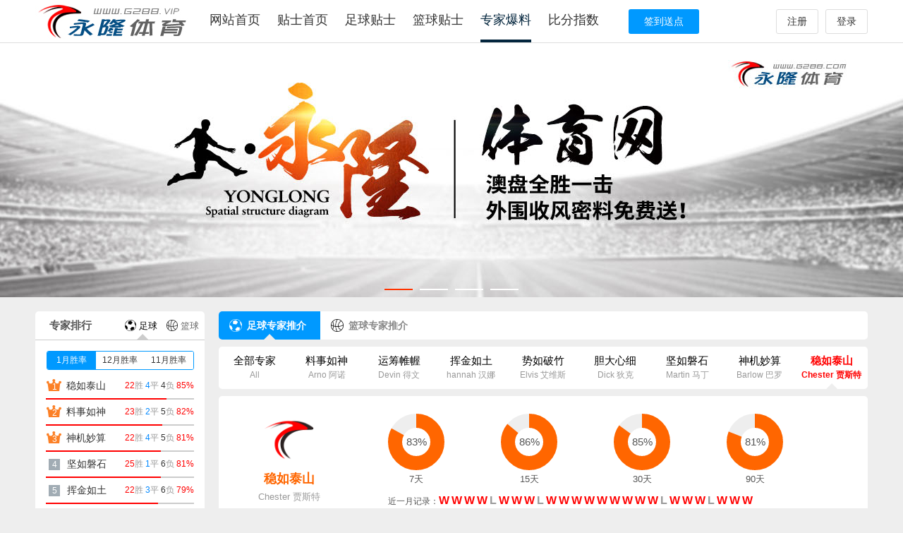

--- FILE ---
content_type: text/html
request_url: http://g288.vip/all.asp?zjid=17&zjtype=3
body_size: 5667
content:
<!DOCTYPE>
<html>
<head>
<meta content="text/html; charset=utf-8" http-equiv="Content-Type">

<title>稳如泰山专家推介|永隆体育|体育赛事贴士推介交易平台</title>
<meta name="keywords" content="稳如泰山">
<meta name="description" content="稳如泰山">
<link rel="stylesheet" type="text/css" href="css/swiper.min.css" />
<link rel="stylesheet" type="text/css" href="css/style.css?v2">
<script type="text/javascript" src="js/jquery.min.js"></script>
<script type="text/javascript" src="js/jquery.JPlaceholder.js"></script>
<!--[if IE]><script type="text/javascript" src="js/excanvas.js"></script><![endif]-->
<script type="text/javascript" src="js/jquery.knob.js"></script>
<script type="text/javascript" src="js/swiper.jquery.min.js"></script>
<script type="text/javascript" src="js/tips.js"></script>
<body>

<div class="head">
<div class="box3">

<div class="logo"><a href="/" title="永隆体育"></a></div>
<div class="nav">
<a href="http://www.g288.com" target="_blank">网站首页</a>
<a href="/" >贴士首页</a>
<a href="tips.asp" >足球贴士</a>
<a href="bktips.asp" >篮球贴士</a>
<a href="all.asp" class="on">专家爆料</a>
<a href="http://www.s78999.com" target="_blank">比分指数</a>
</div>

<div class="topinfo">


<div class="act"><a href="register.asp" class="rg">注册</a><a href="login.asp" class="lg">登录</a></div>

</div>

<div class='signdv'><a id="sign" title='提示：签到赠送点数可订阅会员贴士'>签到送点</a></div>

</div>  
</div>

<div class="loghpp">
<div class="loghbg"></div>
<div class="loghbox">
<h1>登录<a id="loghclose">x</a></h1>
<ul>
<li><input class="txt" type="text" id="qtname" placeholder="输入用户名" /></li>
<li><input class="txt" type="password" id="qtpwd" placeholder="输入密码" /></li>
<li><input class="btn" type="button" value="登 录" class="pbtn" id="qtlogin" /></li>
<li>没有账号，<a href="register.asp">注册</a></li>
</ul>
<div id="loghmsg"></div>
</div>
</div>

<div id="banner">	
	<div class="swiper-container">	
	<div class="swiper-wrapper">
		<div class="swiper-slide swiper-slide3"></div>
		<div class="swiper-slide swiper-slide2"></div>
		<div class="swiper-slide swiper-slide4"></div>
		<div class="swiper-slide swiper-slide5"></div>
	</div>
	<div class="swiper-pagination"></div>
	</div>
</div>

<div class="box">

<div class="mainbox">	

<div class="tispsbtit">
<div class="tispsbtit-tab">
	<a href="all.asp?zjtype=3" class="ftb on ftbon">足球专家推介<em></em></a>
	<a href="all.asp?zjtype=4" class="btb">篮球专家推介<em></em></a>
</div>
</div>
	
<div class="tipsbox tipsbox3">
<div class="tipsmenu tipsmenu3"><a href="all.asp?zjtype=3">全部专家<span>All</span></a><a href="all.asp?zjid=15&zjtype=3">料事如神<span>Arno 阿诺</span></a><a href="all.asp?zjid=20&zjtype=3">运筹帷幄<span>Devin 得文</span></a><a href="all.asp?zjid=14&zjtype=3">挥金如土<span>hannah 汉娜</span></a><a href="all.asp?zjid=16&zjtype=3">势如破竹<span>Elvis 艾维斯</span></a><a href="all.asp?zjid=22&zjtype=3">胆大心细<span>Dick 狄克</span></a><a href="all.asp?zjid=21&zjtype=3">坚如磐石<span>Martin 马丁</span></a><a href="all.asp?zjid=23&zjtype=3">神机妙算<span>Barlow 巴罗</span></a><a class=on href="all.asp?zjid=17&zjtype=3">稳如泰山<span>Chester 贾斯特</span><em></em></a></div>


<div class="tipszjcon">
	<div class="img">
		<h2 class="nzj17">稳如泰山</h2>
		<h3>Chester 贾斯特</h2>		
	</div>
	<div class="zjxxinfo">
	<div class="slcon">
		<ul>
		<li>
<div class='zjslbox zjslbox2'>
<input type="text" value="83" type="1" class="zjsldial2" style='display:none;'>
<span>83%</span>
</div>
<div>7天</div></li>
<li>
<div class='zjslbox zjslbox2'>
<input type="text" value="86" type="1" class="zjsldial2" style='display:none;'>
<span>86%</span>
</div>
<div>15天</div></li>
<li>
<div class='zjslbox zjslbox2'>
<input type="text" value="85" type="1" class="zjsldial2" style='display:none;'>
<span>85%</span>
</div>
<div>30天</div></li>
<li>
<div class='zjslbox zjslbox2'>
<input type="text" value="81" type="1" class="zjsldial2" style='display:none;'>
<span>81%</span>
</div>
<div>90天</div></li>
		
		</ul>
	</div>
	<div class="jqsl">近一月记录：<span class=sc title=胜>W</span> <span class=sc title=胜>W</span> <span class=sc title=胜>W</span> <span class=sc title=胜>W</span> <span class=lc title=输>L</span> <span class=sc title=胜>W</span> <span class=sc title=胜>W</span> <span class=sc title=胜>W</span> <span class=lc title=输>L</span> <span class=sc title=胜>W</span> <span class=sc title=胜>W</span> <span class=sc title=胜>W</span> <span class=sc title=胜>W</span> <span class=sc title=胜>W</span> <span class=sc title=胜>W</span> <span class=sc title=胜>W</span> <span class=sc title=胜>W</span> <span class=sc title=胜>W</span> <span class=lc title=输>L</span> <span class=sc title=胜>W</span> <span class=sc title=胜>W</span> <span class=sc title=胜>W</span> <span class=lc title=输>L</span> <span class=sc title=胜>W</span> <span class=sc title=胜>W</span> <span class=sc title=胜>W</span> </div>
	<div class="zjremk"></div>
	</div>
</div>
<div class='bkbox'><div class='bkitems'><table><tr><th class='lf ss' style='color:#fff;background:#00CCCC'><i class='ft3'></i><span>阿甲</span>02-03&nbsp;06:45</th><th>让球</th><th>比分</th><th>推荐</th><th>专家</th><th>点数</th><th>信心</th><th>结果</th></tr>
<tr><td class='lf dz'><a href="fx.asp?id=177896" target="_blank">堤格雷</a></td>
<td class='pk'></td>
<td class='bf'>-</td>
<td rowspan='2' class='tj'><a class='dy' href='fx.asp?id=177896' target='_blank'>欢迎订阅</a></td>
<td rowspan='2' class='zj'><a href='all.asp?zjtype=3&zjid=17' class='nzj17'>稳如泰山<span>Chester 贾斯特</span></a></td>
<td rowspan='2' class='ds'>1500</td>
<td rowspan='2' class='xx'><span class='s5'></span></td>
<td rowspan='2' class='jg'><span style='background:#0099FF'>待</span></td></tr>
<tr><td class='lf dz'><a href="fx.asp?id=177896" target="_blank">競賽會</a></td>
<td class='pk'>0.25</td>
<td class='bf'>-</td></tr></table>
</div><div class='bkitems'><table><tr><th class='lf ss' style='color:#fff;background:#006633'><i class='ft3'></i><span>西甲</span>02-02&nbsp;04:00</th><th>让球</th><th>比分</th><th>推荐</th><th>专家</th><th>点数</th><th>信心</th><th>结果</th></tr>
<tr><td class='lf dz'><a href="fx.asp?id=177854" target="_blank">畢爾包</a></td>
<td class='pk'>0.25</td>
<td class='bf'>1</td>
<td rowspan='2' class='tj'><a href='fx.asp?id=177854' class='jg2' target='_blank'>皇家蘇斯達</a></td>
<td rowspan='2' class='zj'><a href='all.asp?zjtype=3&zjid=17' class='nzj17'>稳如泰山<span>Chester 贾斯特</span></a></td>
<td rowspan='2' class='ds'>1500</td>
<td rowspan='2' class='xx'><span class='s5'></span></td>
<td rowspan='2' class='jg'><span style='background:#ff0000'>赢</span></td></tr>
<tr><td class='lf dz'><a href="fx.asp?id=177854" target="_blank">皇家蘇斯達</a></td>
<td class='pk'></td>
<td class='bf'>1</td></tr></table>
</div><div class='bkitems'><table><tr><th class='lf ss' style='color:#fff;background:#FF3333'><i class='ft3'></i><span>英超</span>02-01&nbsp;01:30</th><th>让球</th><th>比分</th><th>推荐</th><th>专家</th><th>点数</th><th>信心</th><th>结果</th></tr>
<tr><td class='lf dz'><a href="fx.asp?id=177810" target="_blank">車路士</a></td>
<td class='pk'>1</td>
<td class='bf'>3</td>
<td rowspan='2' class='tj'><a href='fx.asp?id=177810' class='jg3' target='_blank'>車路士</a></td>
<td rowspan='2' class='zj'><a href='all.asp?zjtype=3&zjid=17' class='nzj17'>稳如泰山<span>Chester 贾斯特</span></a></td>
<td rowspan='2' class='ds'>1500</td>
<td rowspan='2' class='xx'><span class='s5'></span></td>
<td rowspan='2' class='jg'><span style='background:#009900'>和</span></td></tr>
<tr><td class='lf dz'><a href="fx.asp?id=177810" target="_blank">韋斯咸</a></td>
<td class='pk'></td>
<td class='bf'>2</td></tr></table>
</div><div class='bkitems'><table><tr><th class='lf ss' style='color:#fff;background:#FC9B0A'><i class='ft3'></i><span>比甲</span>01-31&nbsp;03:45</th><th>让球</th><th>比分</th><th>推荐</th><th>专家</th><th>点数</th><th>信心</th><th>结果</th></tr>
<tr><td class='lf dz'><a href="fx.asp?id=177768" target="_blank">拉路維爾</a></td>
<td class='pk'>0.25</td>
<td class='bf'>1</td>
<td rowspan='2' class='tj'><a href='fx.asp?id=177768' class='jg2' target='_blank'>真特</a></td>
<td rowspan='2' class='zj'><a href='all.asp?zjtype=3&zjid=17' class='nzj17'>稳如泰山<span>Chester 贾斯特</span></a></td>
<td rowspan='2' class='ds'>1500</td>
<td rowspan='2' class='xx'><span class='s5'></span></td>
<td rowspan='2' class='jg'><span style='background:#ff0000'>赢</span></td></tr>
<tr><td class='lf dz'><a href="fx.asp?id=177768" target="_blank">真特</a></td>
<td class='pk'></td>
<td class='bf'>1</td></tr></table>
</div><div class='bkitems'><table><tr><th class='lf ss' style='color:#fff;background:#6F00DD'><i class='ft3'></i><span>歐霸盃</span>01-30&nbsp;04:00</th><th>让球</th><th>比分</th><th>推荐</th><th>专家</th><th>点数</th><th>信心</th><th>结果</th></tr>
<tr><td class='lf dz'><a href="fx.asp?id=177723" target="_blank">史特加</a></td>
<td class='pk'>1.5</td>
<td class='bf'>3</td>
<td rowspan='2' class='tj'><a href='fx.asp?id=177723' class='jg2' target='_blank'>年青人</a></td>
<td rowspan='2' class='zj'><a href='all.asp?zjtype=3&zjid=17' class='nzj17'>稳如泰山<span>Chester 贾斯特</span></a></td>
<td rowspan='2' class='ds'>1500</td>
<td rowspan='2' class='xx'><span class='s5'></span></td>
<td rowspan='2' class='jg'><span style='background:#ff0000'>赢</span></td></tr>
<tr><td class='lf dz'><a href="fx.asp?id=177723" target="_blank">年青人</a></td>
<td class='pk'></td>
<td class='bf'>2</td></tr></table>
</div><div class='bkitems'><table><tr><th class='lf ss' style='color:#fff;background:#f75000'><i class='ft3'></i><span>歐冠盃</span>01-29&nbsp;04:00</th><th>让球</th><th>比分</th><th>推荐</th><th>专家</th><th>点数</th><th>信心</th><th>结果</th></tr>
<tr><td class='lf dz'><a href="fx.asp?id=177716" target="_blank">賓菲加</a></td>
<td class='pk'></td>
<td class='bf'>4</td>
<td rowspan='2' class='tj'><a href='fx.asp?id=177716' class='jg2' target='_blank'>賓菲加</a></td>
<td rowspan='2' class='zj'><a href='all.asp?zjtype=3&zjid=17' class='nzj17'>稳如泰山<span>Chester 贾斯特</span></a></td>
<td rowspan='2' class='ds'>1500</td>
<td rowspan='2' class='xx'><span class='s5'></span></td>
<td rowspan='2' class='jg'><span style='background:#ff0000'>赢</span></td></tr>
<tr><td class='lf dz'><a href="fx.asp?id=177716" target="_blank">皇家馬德里</a></td>
<td class='pk'>0.75</td>
<td class='bf'>2</td></tr></table>
</div><div class='bkitems'><table><tr><th class='lf ss' style='color:#fff;background:#990099'><i class='ft3'></i><span>德甲</span>01-28&nbsp;03:30</th><th>让球</th><th>比分</th><th>推荐</th><th>专家</th><th>点数</th><th>信心</th><th>结果</th></tr>
<tr><td class='lf dz'><a href="fx.asp?id=177667" target="_blank">聖保利</a></td>
<td class='pk'></td>
<td class='bf'>1</td>
<td rowspan='2' class='tj'><a href='fx.asp?id=177667' class='jg5' target='_blank'>RB萊比錫</a></td>
<td rowspan='2' class='zj'><a href='all.asp?zjtype=3&zjid=17' class='nzj17'>稳如泰山<span>Chester 贾斯特</span></a></td>
<td rowspan='2' class='ds'>1500</td>
<td rowspan='2' class='xx'><span class='s5'></span></td>
<td rowspan='2' class='jg'><span style='background:#666666'>输</span></td></tr>
<tr><td class='lf dz'><a href="fx.asp?id=177667" target="_blank">RB萊比錫</a></td>
<td class='pk'>0.5</td>
<td class='bf'>1</td></tr></table>
</div><div class='bkitems'><table><tr><th class='lf ss' style='color:#fff;background:#006665'><i class='ft3'></i><span>葡超</span>01-27&nbsp;04:15</th><th>让球</th><th>比分</th><th>推荐</th><th>专家</th><th>点数</th><th>信心</th><th>结果</th></tr>
<tr><td class='lf dz'><a href="fx.asp?id=177635" target="_blank">波圖</a></td>
<td class='pk'>1.25</td>
<td class='bf'>3</td>
<td rowspan='2' class='tj'><a href='fx.asp?id=177635' class='jg2' target='_blank'>波圖</a></td>
<td rowspan='2' class='zj'><a href='all.asp?zjtype=3&zjid=17' class='nzj17'>稳如泰山<span>Chester 贾斯特</span></a></td>
<td rowspan='2' class='ds'>1500</td>
<td rowspan='2' class='xx'><span class='s5'></span></td>
<td rowspan='2' class='jg'><span style='background:#ff0000'>赢</span></td></tr>
<tr><td class='lf dz'><a href="fx.asp?id=177635" target="_blank">基維辛迪</a></td>
<td class='pk'></td>
<td class='bf'>0</td></tr></table>
</div><div class='bkitems'><table><tr><th class='lf ss' style='color:#fff;background:#FF3333'><i class='ft3'></i><span>英超</span>01-26&nbsp;00:30</th><th>让球</th><th>比分</th><th>推荐</th><th>专家</th><th>点数</th><th>信心</th><th>结果</th></tr>
<tr><td class='lf dz'><a href="fx.asp?id=177597" target="_blank">阿仙奴</a></td>
<td class='pk'>1</td>
<td class='bf'>2</td>
<td rowspan='2' class='tj'><a href='fx.asp?id=177597' class='jg2' target='_blank'>曼聯</a></td>
<td rowspan='2' class='zj'><a href='all.asp?zjtype=3&zjid=17' class='nzj17'>稳如泰山<span>Chester 贾斯特</span></a></td>
<td rowspan='2' class='ds'>1500</td>
<td rowspan='2' class='xx'><span class='s5'></span></td>
<td rowspan='2' class='jg'><span style='background:#ff0000'>赢</span></td></tr>
<tr><td class='lf dz'><a href="fx.asp?id=177597" target="_blank">曼聯</a></td>
<td class='pk'></td>
<td class='bf'>3</td></tr></table>
</div><div class='bkitems'><table><tr><th class='lf ss' style='color:#fff;background:#006665'><i class='ft3'></i><span>葡超</span>01-25&nbsp;02:00</th><th>让球</th><th>比分</th><th>推荐</th><th>专家</th><th>点数</th><th>信心</th><th>结果</th></tr>
<tr><td class='lf dz'><a href="fx.asp?id=177555" target="_blank">阿洛卡</a></td>
<td class='pk'></td>
<td class='bf'>1</td>
<td rowspan='2' class='tj'><a href='fx.asp?id=177555' class='jg2' target='_blank'>阿洛卡</a></td>
<td rowspan='2' class='zj'><a href='all.asp?zjtype=3&zjid=17' class='nzj17'>稳如泰山<span>Chester 贾斯特</span></a></td>
<td rowspan='2' class='ds'>1500</td>
<td rowspan='2' class='xx'><span class='s5'></span></td>
<td rowspan='2' class='jg'><span style='background:#ff0000'>赢</span></td></tr>
<tr><td class='lf dz'><a href="fx.asp?id=177555" target="_blank">士砵亭</a></td>
<td class='pk'>1.75</td>
<td class='bf'>2</td></tr></table>
</div><div class='bkitems'><table><tr><th class='lf ss' style='color:#fff;background:#663333'><i class='ft3'></i><span>法甲</span>01-24&nbsp;03:00</th><th>让球</th><th>比分</th><th>推荐</th><th>专家</th><th>点数</th><th>信心</th><th>结果</th></tr>
<tr><td class='lf dz'><a href="fx.asp?id=177489" target="_blank">歐塞爾</a></td>
<td class='pk'></td>
<td class='bf'>0</td>
<td rowspan='2' class='tj'><a href='fx.asp?id=177489' class='jg5' target='_blank'>巴黎聖日門</a></td>
<td rowspan='2' class='zj'><a href='all.asp?zjtype=3&zjid=17' class='nzj17'>稳如泰山<span>Chester 贾斯特</span></a></td>
<td rowspan='2' class='ds'>1500</td>
<td rowspan='2' class='xx'><span class='s5'></span></td>
<td rowspan='2' class='jg'><span style='background:#666666'>输</span></td></tr>
<tr><td class='lf dz'><a href="fx.asp?id=177489" target="_blank">巴黎聖日門</a></td>
<td class='pk'>1.5</td>
<td class='bf'>1</td></tr></table>
</div><div class='bkitems'><table><tr><th class='lf ss' style='color:#fff;background:#6F00DD'><i class='ft3'></i><span>歐霸盃</span>01-23&nbsp;01:45</th><th>让球</th><th>比分</th><th>推荐</th><th>专家</th><th>点数</th><th>信心</th><th>结果</th></tr>
<tr><td class='lf dz'><a href="fx.asp?id=177462" target="_blank">費倫巴治</a></td>
<td class='pk'>0.25</td>
<td class='bf'>0</td>
<td rowspan='2' class='tj'><a href='fx.asp?id=177462' class='jg2' target='_blank'>阿士東維拉</a></td>
<td rowspan='2' class='zj'><a href='all.asp?zjtype=3&zjid=17' class='nzj17'>稳如泰山<span>Chester 贾斯特</span></a></td>
<td rowspan='2' class='ds'>1500</td>
<td rowspan='2' class='xx'><span class='s5'></span></td>
<td rowspan='2' class='jg'><span style='background:#ff0000'>赢</span></td></tr>
<tr><td class='lf dz'><a href="fx.asp?id=177462" target="_blank">阿士東維拉</a></td>
<td class='pk'></td>
<td class='bf'>1</td></tr></table>
</div><div class='bkitems'><table><tr><th class='lf ss' style='color:#fff;background:#f75000'><i class='ft3'></i><span>歐冠盃</span>01-22&nbsp;04:00</th><th>让球</th><th>比分</th><th>推荐</th><th>专家</th><th>点数</th><th>信心</th><th>结果</th></tr>
<tr><td class='lf dz'><a href="fx.asp?id=177434" target="_blank">祖雲達斯</a></td>
<td class='pk'>0.75</td>
<td class='bf'>2</td>
<td rowspan='2' class='tj'><a href='fx.asp?id=177434' class='jg2' target='_blank'>祖雲達斯</a></td>
<td rowspan='2' class='zj'><a href='all.asp?zjtype=3&zjid=17' class='nzj17'>稳如泰山<span>Chester 贾斯特</span></a></td>
<td rowspan='2' class='ds'>1500</td>
<td rowspan='2' class='xx'><span class='s5'></span></td>
<td rowspan='2' class='jg'><span style='background:#ff0000'>赢</span></td></tr>
<tr><td class='lf dz'><a href="fx.asp?id=177434" target="_blank">賓菲加</a></td>
<td class='pk'></td>
<td class='bf'>0</td></tr></table>
</div><div class='bkitems'><table><tr><th class='lf ss' style='color:#fff;background:#f75000'><i class='ft3'></i><span>歐冠盃</span>01-21&nbsp;04:00</th><th>让球</th><th>比分</th><th>推荐</th><th>专家</th><th>点数</th><th>信心</th><th>结果</th></tr>
<tr><td class='lf dz'><a href="fx.asp?id=177395" target="_blank">奧林比亞高斯</a></td>
<td class='pk'>0.25</td>
<td class='bf'>2</td>
<td rowspan='2' class='tj'><a href='fx.asp?id=177395' class='jg2' target='_blank'>奧林比亞高斯</a></td>
<td rowspan='2' class='zj'><a href='all.asp?zjtype=3&zjid=17' class='nzj17'>稳如泰山<span>Chester 贾斯特</span></a></td>
<td rowspan='2' class='ds'>1500</td>
<td rowspan='2' class='xx'><span class='s5'></span></td>
<td rowspan='2' class='jg'><span style='background:#ff0000'>赢</span></td></tr>
<tr><td class='lf dz'><a href="fx.asp?id=177395" target="_blank">利華古遜</a></td>
<td class='pk'></td>
<td class='bf'>0</td></tr></table>
</div><div class='bkitems'><table><tr><th class='lf ss' style='color:#fff;background:#0088FF'><i class='ft3'></i><span>意甲</span>01-20&nbsp;03:45</th><th>让球</th><th>比分</th><th>推荐</th><th>专家</th><th>点数</th><th>信心</th><th>结果</th></tr>
<tr><td class='lf dz'><a href="fx.asp?id=177361" target="_blank">拉素</a></td>
<td class='pk'>0</td>
<td class='bf'>0</td>
<td rowspan='2' class='tj'><a href='fx.asp?id=177361' class='jg2' target='_blank'>科木</a></td>
<td rowspan='2' class='zj'><a href='all.asp?zjtype=3&zjid=17' class='nzj17'>稳如泰山<span>Chester 贾斯特</span></a></td>
<td rowspan='2' class='ds'>1500</td>
<td rowspan='2' class='xx'><span class='s5'></span></td>
<td rowspan='2' class='jg'><span style='background:#ff0000'>赢</span></td></tr>
<tr><td class='lf dz'><a href="fx.asp?id=177361" target="_blank">科木</a></td>
<td class='pk'></td>
<td class='bf'>3</td></tr></table>
</div><div class='bkitems'><table><tr><th class='lf ss' style='color:#fff;background:#006633'><i class='ft3'></i><span>西甲</span>01-19&nbsp;04:00</th><th>让球</th><th>比分</th><th>推荐</th><th>专家</th><th>点数</th><th>信心</th><th>结果</th></tr>
<tr><td class='lf dz'><a href="fx.asp?id=177297" target="_blank">皇家蘇斯達</a></td>
<td class='pk'></td>
<td class='bf'>2</td>
<td rowspan='2' class='tj'><a href='fx.asp?id=177297' class='jg2' target='_blank'>皇家蘇斯達</a></td>
<td rowspan='2' class='zj'><a href='all.asp?zjtype=3&zjid=17' class='nzj17'>稳如泰山<span>Chester 贾斯特</span></a></td>
<td rowspan='2' class='ds'>1500</td>
<td rowspan='2' class='xx'><span class='s5'></span></td>
<td rowspan='2' class='jg'><span style='background:#ff0000'>赢</span></td></tr>
<tr><td class='lf dz'><a href="fx.asp?id=177297" target="_blank">巴塞隆拿</a></td>
<td class='pk'>1</td>
<td class='bf'>1</td></tr></table>
</div><div class='bkitems'><table><tr><th class='lf ss' style='color:#fff;background:#FF3333'><i class='ft3'></i><span>英超</span>01-18&nbsp;01:30</th><th>让球</th><th>比分</th><th>推荐</th><th>专家</th><th>点数</th><th>信心</th><th>结果</th></tr>
<tr><td class='lf dz'><a href="fx.asp?id=177269" target="_blank">諾定咸森林</a></td>
<td class='pk'></td>
<td class='bf'>0</td>
<td rowspan='2' class='tj'><a href='fx.asp?id=177269' class='jg2' target='_blank'>諾定咸森林</a></td>
<td rowspan='2' class='zj'><a href='all.asp?zjtype=3&zjid=17' class='nzj17'>稳如泰山<span>Chester 贾斯特</span></a></td>
<td rowspan='2' class='ds'>1500</td>
<td rowspan='2' class='xx'><span class='s5'></span></td>
<td rowspan='2' class='jg'><span style='background:#ff0000'>赢</span></td></tr>
<tr><td class='lf dz'><a href="fx.asp?id=177269" target="_blank">阿仙奴</a></td>
<td class='pk'>1</td>
<td class='bf'>0</td></tr></table>
</div><div class='bkitems'><table><tr><th class='lf ss' style='color:#fff;background:#006665'><i class='ft3'></i><span>葡超</span>01-17&nbsp;04:15</th><th>让球</th><th>比分</th><th>推荐</th><th>专家</th><th>点数</th><th>信心</th><th>结果</th></tr>
<tr><td class='lf dz'><a href="fx.asp?id=177212" target="_blank">士砵亭</a></td>
<td class='pk'>1.75</td>
<td class='bf'>3</td>
<td rowspan='2' class='tj'><a href='fx.asp?id=177212' class='jg2' target='_blank'>士砵亭</a></td>
<td rowspan='2' class='zj'><a href='all.asp?zjtype=3&zjid=17' class='nzj17'>稳如泰山<span>Chester 贾斯特</span></a></td>
<td rowspan='2' class='ds'>1500</td>
<td rowspan='2' class='xx'><span class='s5'></span></td>
<td rowspan='2' class='jg'><span style='background:#ff0000'>赢</span></td></tr>
<tr><td class='lf dz'><a href="fx.asp?id=177212" target="_blank">卡薩比亞</a></td>
<td class='pk'></td>
<td class='bf'>0</td></tr></table>
</div><div class='bkitems'><table><tr><th class='lf ss' style='color:#fff;background:#0088FF'><i class='ft3'></i><span>意甲</span>01-16&nbsp;03:45</th><th>让球</th><th>比分</th><th>推荐</th><th>专家</th><th>点数</th><th>信心</th><th>结果</th></tr>
<tr><td class='lf dz'><a href="fx.asp?id=177171" target="_blank">科木</a></td>
<td class='pk'>0</td>
<td class='bf'>1</td>
<td rowspan='2' class='tj'><a href='fx.asp?id=177171' class='jg2' target='_blank'>AC米蘭</a></td>
<td rowspan='2' class='zj'><a href='all.asp?zjtype=3&zjid=17' class='nzj17'>稳如泰山<span>Chester 贾斯特</span></a></td>
<td rowspan='2' class='ds'>1500</td>
<td rowspan='2' class='xx'><span class='s5'></span></td>
<td rowspan='2' class='jg'><span style='background:#ff0000'>赢</span></td></tr>
<tr><td class='lf dz'><a href="fx.asp?id=177171" target="_blank">AC米蘭</a></td>
<td class='pk'></td>
<td class='bf'>3</td></tr></table>
</div><div class='bkitems'><table><tr><th class='lf ss' style='color:#fff;background:#57A87B'><i class='ft3'></i><span>蘇超</span>01-15&nbsp;03:45</th><th>让球</th><th>比分</th><th>推荐</th><th>专家</th><th>点数</th><th>信心</th><th>结果</th></tr>
<tr><td class='lf dz'><a href="fx.asp?id=177140" target="_blank">赫斯</a></td>
<td class='pk'>1</td>
<td class='bf'>2</td>
<td rowspan='2' class='tj'><a href='fx.asp?id=177140' class='jg2' target='_blank'>赫斯</a></td>
<td rowspan='2' class='zj'><a href='all.asp?zjtype=3&zjid=17' class='nzj17'>稳如泰山<span>Chester 贾斯特</span></a></td>
<td rowspan='2' class='ds'>1500</td>
<td rowspan='2' class='xx'><span class='s5'></span></td>
<td rowspan='2' class='jg'><span style='background:#ff0000'>赢</span></td></tr>
<tr><td class='lf dz'><a href="fx.asp?id=177140" target="_blank">聖美倫</a></td>
<td class='pk'></td>
<td class='bf'>0</td></tr></table>
</div></div><div class='tipspager tipspager2'><div id='tipspage2' class='page'></div></div>
<script>setPage(document.getElementById('tipspage2'),268,1,17,0,3);</script>

</div>	

</div>
<div class="slidebox">

<div class="sdbox sdbox2">
<h3>专家排行
<div class="sdzjph-tab">
<span class="on"><img src="images/icon_soccerball.png"/> 足球<i></i></span><span><img src="images/icon_basketball.png"/> 篮球<i></i></span>
</div>
</h3>
<div class="sdbox-con sdzjph">
<div class="sdbox-sltt sdbox-slttzq"><a class="on">1月胜率</a><a>12月胜率</a><a>11月胜率</a></div>
<ul><li class=zd><b>1</b><a href='all.asp?zjtype=3&zjid=17'>稳如泰山</a><span><em class=s>22</em>胜 <em class=p>4</em>平 <em class=f>4</em>负 <font color='#ff0000'>85%</font></span><div><p style='width:171px'></p></div></li><li class=zd><b>2</b><a href='all.asp?zjtype=3&zjid=15'>料事如神</a><span><em class=s>23</em>胜 <em class=p>2</em>平 <em class=f>5</em>负 <font color='#ff0000'>82%</font></span><div><p style='width:165px'></p></div></li><li class=zd><b>3</b><a href='all.asp?zjtype=3&zjid=23'>神机妙算</a><span><em class=s>22</em>胜 <em class=p>4</em>平 <em class=f>5</em>负 <font color='#ff0000'>81%</font></span><div><p style='width:163px'></p></div></li><li><b>4</b><a href='all.asp?zjtype=3&zjid=21'>坚如磐石</a><span><em class=s>25</em>胜 <em class=p>1</em>平 <em class=f>6</em>负 <font color='#ff0000'>81%</font></span><div><p style='width:163px'></p></div></li><li><b>5</b><a href='all.asp?zjtype=3&zjid=14'>挥金如土</a><span><em class=s>22</em>胜 <em class=p>3</em>平 <em class=f>6</em>负 <font color='#ff0000'>79%</font></span><div><p style='width:159px'></p></div></li><li><b>6</b><a href='all.asp?zjtype=3&zjid=16'>势如破竹</a><span><em class=s>23</em>胜 <em class=p>1</em>平 <em class=f>7</em>负 <font color='#ff0000'>77%</font></span><div><p style='width:155px'></p></div></li><li><b>7</b><a href='all.asp?zjtype=3&zjid=20'>运筹帷幄</a><span><em class=s>22</em>胜 <em class=p>2</em>平 <em class=f>7</em>负 <font color='#ff0000'>76%</font></span><div><p style='width:153px'></p></div></li><li><b>8</b><a href='all.asp?zjtype=3&zjid=22'>胆大心细</a><span><em class=s>22</em>胜 <em class=p>1</em>平 <em class=f>7</em>负 <font color='#ff0000'>76%</font></span><div><p style='width:153px'></p></div></li></ul>
<ul class="none"><li class=zd><b>1</b><a href='all.asp?zjtype=3&zjid=20'>运筹帷幄</a><span><em class=s>20</em>胜 <em class=p>6</em>平 <em class=f>5</em>负 <font color='#ff0000'>80%</font></span><div><p style='width:161px'></p></div></li><li class=zd><b>2</b><a href='all.asp?zjtype=3&zjid=23'>神机妙算</a><span><em class=s>21</em>胜 <em class=p>3</em>平 <em class=f>7</em>负 <font color='#ff0000'>75%</font></span><div><p style='width:151px'></p></div></li><li class=zd><b>3</b><a href='all.asp?zjtype=3&zjid=15'>料事如神</a><span><em class=s>21</em>胜 <em class=p>1</em>平 <em class=f>8</em>负 <font color='#ff0000'>72%</font></span><div><p style='width:145px'></p></div></li><li><b>4</b><a href='all.asp?zjtype=3&zjid=17'>稳如泰山</a><span><em class=s>21</em>胜 <em class=p>3</em>平 <em class=f>8</em>负 <font color='#ff0000'>72%</font></span><div><p style='width:145px'></p></div></li><li><b>5</b><a href='all.asp?zjtype=3&zjid=16'>势如破竹</a><span><em class=s>22</em>胜 <em class=p>0</em>平 <em class=f>9</em>负 <font color='#ff0000'>71%</font></span><div><p style='width:143px'></p></div></li><li><b>6</b><a href='all.asp?zjtype=3&zjid=22'>胆大心细</a><span><em class=s>21</em>胜 <em class=p>2</em>平 <em class=f>9</em>负 <font color='#ff0000'>70%</font></span><div><p style='width:141px'></p></div></li><li><b>7</b><a href='all.asp?zjtype=3&zjid=14'>挥金如土</a><span><em class=s>21</em>胜 <em class=p>0</em>平 <em class=f>10</em>负 <font color='#ff0000'>68%</font></span><div><p style='width:137px'></p></div></li><li><b>8</b><a href='all.asp?zjtype=3&zjid=21'>坚如磐石</a><span><em class=s>18</em>胜 <em class=p>3</em>平 <em class=f>10</em>负 <font color='#ff0000'>64%</font></span><div><p style='width:129px'></p></div></li></ul>
<ul class="none"><li class=zd><b>1</b><a href='all.asp?zjtype=3&zjid=17'>稳如泰山</a><span><em class=s>25</em>胜 <em class=p>2</em>平 <em class=f>3</em>负 <font color='#ff0000'>89%</font></span><div><p style='width:179px'></p></div></li><li class=zd><b>2</b><a href='all.asp?zjtype=3&zjid=15'>料事如神</a><span><em class=s>25</em>胜 <em class=p>2</em>平 <em class=f>4</em>负 <font color='#ff0000'>86%</font></span><div><p style='width:173px'></p></div></li><li class=zd><b>3</b><a href='all.asp?zjtype=3&zjid=23'>神机妙算</a><span><em class=s>24</em>胜 <em class=p>2</em>平 <em class=f>4</em>负 <font color='#ff0000'>86%</font></span><div><p style='width:173px'></p></div></li><li><b>4</b><a href='all.asp?zjtype=3&zjid=14'>挥金如土</a><span><em class=s>25</em>胜 <em class=p>0</em>平 <em class=f>5</em>负 <font color='#ff0000'>83%</font></span><div><p style='width:167px'></p></div></li><li><b>5</b><a href='all.asp?zjtype=3&zjid=21'>坚如磐石</a><span><em class=s>21</em>胜 <em class=p>4</em>平 <em class=f>5</em>负 <font color='#ff0000'>81%</font></span><div><p style='width:163px'></p></div></li><li><b>6</b><a href='all.asp?zjtype=3&zjid=22'>胆大心细</a><span><em class=s>24</em>胜 <em class=p>0</em>平 <em class=f>6</em>负 <font color='#ff0000'>80%</font></span><div><p style='width:161px'></p></div></li><li><b>7</b><a href='all.asp?zjtype=3&zjid=20'>运筹帷幄</a><span><em class=s>20</em>胜 <em class=p>6</em>平 <em class=f>5</em>负 <font color='#ff0000'>80%</font></span><div><p style='width:161px'></p></div></li><li><b>8</b><a href='all.asp?zjtype=3&zjid=16'>势如破竹</a><span><em class=s>21</em>胜 <em class=p>2</em>平 <em class=f>8</em>负 <font color='#ff0000'>72%</font></span><div><p style='width:145px'></p></div></li></ul>
</div>

<div class="sdbox-con sdzjph" style="display:none;">
<div class="sdbox-sltt sdbox-slttlq"><a class="on">2月胜率</a><a>1月胜率</a><a>12月胜率</a></div>
<ul><li class=zd><b>1</b><a href='all.asp?zjtype=4&zjid=25'>旗开得胜</a><span><em class=s>2</em>胜 <em class=p>0</em>平 <em class=f>0</em>负 <font color='#ff0000'>100%</font></span><div><p style='width:201px'></p></div></li><li class=zd><b>2</b><a href='all.asp?zjtype=4&zjid=29'>捷报频传</a><span><em class=s>2</em>胜 <em class=p>0</em>平 <em class=f>0</em>负 <font color='#ff0000'>100%</font></span><div><p style='width:201px'></p></div></li><li class=zd><b>3</b><a href='all.asp?zjtype=4&zjid=30'>不负众望</a><span><em class=s>2</em>胜 <em class=p>0</em>平 <em class=f>0</em>负 <font color='#ff0000'>100%</font></span><div><p style='width:201px'></p></div></li><li><b>4</b><a href='all.asp?zjtype=4&zjid=31'>连战皆捷</a><span><em class=s>1</em>胜 <em class=p>0</em>平 <em class=f>1</em>负 <font color='#ff0000'>50%</font></span><div><p style='width:101px'></p></div></li></ul>
<ul class="none"><li class=zd><b>1</b><a href='all.asp?zjtype=4&zjid=31'>连战皆捷</a><span><em class=s>27</em>胜 <em class=p>0</em>平 <em class=f>4</em>负 <font color='#ff0000'>87%</font></span><div><p style='width:175px'></p></div></li><li class=zd><b>2</b><a href='all.asp?zjtype=4&zjid=29'>捷报频传</a><span><em class=s>26</em>胜 <em class=p>0</em>平 <em class=f>5</em>负 <font color='#ff0000'>84%</font></span><div><p style='width:169px'></p></div></li><li class=zd><b>3</b><a href='all.asp?zjtype=4&zjid=30'>不负众望</a><span><em class=s>25</em>胜 <em class=p>0</em>平 <em class=f>6</em>负 <font color='#ff0000'>81%</font></span><div><p style='width:163px'></p></div></li><li><b>4</b><a href='all.asp?zjtype=4&zjid=25'>旗开得胜</a><span><em class=s>21</em>胜 <em class=p>0</em>平 <em class=f>10</em>负 <font color='#ff0000'>68%</font></span><div><p style='width:137px'></p></div></li></ul>
<ul class="none"><li class=zd><b>1</b><a href='all.asp?zjtype=4&zjid=30'>不负众望</a><span><em class=s>26</em>胜 <em class=p>0</em>平 <em class=f>3</em>负 <font color='#ff0000'>90%</font></span><div><p style='width:181px'></p></div></li><li class=zd><b>2</b><a href='all.asp?zjtype=4&zjid=31'>连战皆捷</a><span><em class=s>27</em>胜 <em class=p>1</em>平 <em class=f>4</em>负 <font color='#ff0000'>87%</font></span><div><p style='width:175px'></p></div></li><li class=zd><b>3</b><a href='all.asp?zjtype=4&zjid=29'>捷报频传</a><span><em class=s>26</em>胜 <em class=p>0</em>平 <em class=f>5</em>负 <font color='#ff0000'>84%</font></span><div><p style='width:169px'></p></div></li><li><b>4</b><a href='all.asp?zjtype=4&zjid=25'>旗开得胜</a><span><em class=s>23</em>胜 <em class=p>1</em>平 <em class=f>5</em>负 <font color='#ff0000'>82%</font></span><div><p style='width:165px'></p></div></li></ul>
</div>

</div>

<div id="sdboxfx" class="">

<div class="sdbox">
<h3>客服热线<span>(每天9:00-24:00)</span></h3>
<div class="sdbox-con sdtel">
<span><script src="js/tel.js"></script></span>
<div class="chat">
<img src="/images/wechat.jpg"/>
</div>
</div>
</div>

<div class="sdbox">
<h3>常见问题</h3>
<div class="sdbox-con sdqus">
<ul>
	<li><a target="_blank" href="help.asp#dswt">什么是点数？</a></li>
	<li><a target="_blank" href="help.asp#bzfh">不中有返还吗？</a></li>
	<li><a target="_blank" href="help.asp#rhcz">如何充值点数</a></li>
	<li><a target="_blank" href="help.asp#zfwt">支付问题</a></li>
</ul>
</div>
</div>

</div>

</div>

</div>

<div class="box">
<div class="links">
<h3>友情链接</h3>
<div style=""><script src="http://www.c98788.com/js/link.js"></script></div>
</div>
</div>
<div class="footbox">
<div class="box clearfix">
		<div class="aboutus">
<a href="http://www.g288.com/about/about.htm" target=_blank>关于我们</a>-
<a href="http://www.g288.com/about/legal.htm" target=_blank>网站律师</a>-
<a href="http://www.g288.com/about/hezuo.htm" target=_blank>合作伙伴</a>-
<a href="http://www.g288.com/about/adhz.htm" target=_blank>广告服务</a>-
<a href="http://www.g288.com/about/contro.htm" target=_blank>联系方式</a>-  
<a href="help.asp#rhcz" target=_blank>如何充值</a>- 
<a href="help.asp#bzfh" target=_blank>不中返还</a>-
<a href="help.asp#zfwt" target=_blank>支付问题</a>
        </div>
<div class="footsm">
<p>永隆推介网属于足球推介、篮球推介的第三方中立平台。所有推介均为网络收集所发布。永隆推介网不对发布者及所发布的推介信息负责。<br/>购买者在购买相关推介时，请综合参考信息自行筛选，并决定是否跟从。</p>
</div>
        <div class="copyright">永隆体育网所有 © WWW.G288.VIP<br /> 
</div>
        <div class="divimg">
<span class="im1"></span>
<span class="im2"></span>
<span class="im3"></span>
<span class="im4"></span>
<span class="im5"></span>
<span class="im6"></span>
<span class="im7"></span>
        </div>
	</div>
</div>

<script type="text/javascript" src="js/jquery.min.js"></script>
<script type="text/javascript" src="js/clipboard.min.js"></script>
<script type="text/javascript" src="js/jquery.JPlaceholder.js"></script>
<!--[if IE]><script type="text/javascript" src="js/excanvas.js"></script><![endif]-->
<script type="text/javascript" src="js/jquery.knob.js"></script>
<script type="text/javascript" src="js/swiper.jquery.min.js"></script>
<script type="text/javascript" src="js/tips.js?v2"></script>
<div style="display:none;">
<script charset="UTF-8" id="LA_COLLECT" src="//sdk.51.la/js-sdk-pro.min.js"></script>
<script>LA.init({id: "Jep4RS3pvUnJS6RK",ck: "Jep4RS3pvUnJS6RK"})</script>
</div> 

<script type="text/javascript">
$(function(){
	$(".zjinfolist").each(function(index){
		var dy = $(this);
		var rd = dy.find(".rd span");
		var rdc = rd.attr("ct");
		for(var i=0;i<parseInt(rdc)+1;i++){
			rd.append("<i></i>");
		}
		rd.append("<em>"+parseInt(rd.attr("sl")*100)+"%</em>");
	});
});
</script>
<script defer src="https://static.cloudflareinsights.com/beacon.min.js/vcd15cbe7772f49c399c6a5babf22c1241717689176015" integrity="sha512-ZpsOmlRQV6y907TI0dKBHq9Md29nnaEIPlkf84rnaERnq6zvWvPUqr2ft8M1aS28oN72PdrCzSjY4U6VaAw1EQ==" data-cf-beacon='{"version":"2024.11.0","token":"b5c7892632b749839a4023d6b09261d3","r":1,"server_timing":{"name":{"cfCacheStatus":true,"cfEdge":true,"cfExtPri":true,"cfL4":true,"cfOrigin":true,"cfSpeedBrain":true},"location_startswith":null}}' crossorigin="anonymous"></script>
</body>
</html>

--- FILE ---
content_type: text/css
request_url: http://g288.vip/css/style.css?v2
body_size: 13586
content:
BODY {BACKGROUND:#eee;FONT-FAMILY: Arial,Microsoft YaHei; COLOR: #555; FONT-SIZE: 12px;margin:0;padding-top:61px;}
html,body{min-width:1180px;width:100%;}
ul,li,p,h1,h2,h3,form,table,tr,td,th,p,dl,dt,dd{list-style:none;border-collapse:collapse;margin:0;padding:0}
.center {TEXT-ALIGN: center}
.left {TEXT-ALIGN: left}
.fl {FLOAT: left}
.fr {FLOAT: right;}
A {COLOR: #333; TEXT-DECORATION: none}
A:hover {TEXT-DECORATION: underline}
h1{font-size:16px;}
h1 span{float:left;}
em{font-style:normal;}
img{border:none;}
.red{color:#f00;}
.gray{color:#666}
.yellow{color:#f60}
.orange{color:#f80}
.green{color:#00992A;}
.mt10{margin-top:10px;}
.mt20{margin-top:20px;}
.none{display:none;}
.show{display:block;}
input {-webkit-appearance:none;} 
input:-webkit-autofill {-webkit-box-shadow: 0 0 0px 1000px white inset;background:none;}
input:focus,textarea:focus,button{outline:none;}
input::-webkit-input-placeholder{color:#ccc;}



.box{width:1180px;margin:0 auto;overflow:hidden;}
.box2{width:1000px;}
.box3{width:1180px;margin:0 auto;}

.head{padding:0;background:#fff;width:100%;height:60px;position:fixed;left:0;top:0;min-width:1180px;z-index:1000;border-bottom:solid 1px #ddd;}
.logo{width:225px;height:60px;margin:0;float:left;overflow:hidden;background:url(../images/logo.jpg) no-repeat;border:solid 0px red;overflow:hidden;}
.logo a{display:block;width:100%;height:100%;}
.nav{overflow:hidden;float:left;margin:0 0 0 10px;height:60px;line-height:60px;}
.nav a{color:#333;text-decoration:none;font-size:18px;margin:0 12px;display:block;height:56px;line-height:56px;float:left;border-bottom:solid 4px #fff;}
.nav a:hover{color:#f00;text-decoration:none;}
.nav a.on{color:#03253D;text-decoration:none;border-bottom:solid 4px #03253D;}

.signdv{float:left;margin:13px 0 0 30px;width:100px;}
#sign,.osign{color:#f00;background:#09f;display:block;width:100px;height:35px;line-height:35px;font-size:14px;margin:0 60px 0 0;border-radius:3px;text-align:center;cursor:pointer;color:#fff;}
.osign{background:#78C9FF;text-decoration:none;}
#sign:hover,.osign:hover{text-decoration:none;color:#fff;}

.topinfo{float:right;font-size:13px;width:140px;height:60px;color:#555;border:solid 0px red;position:relative;z-index:1001}
.topinfo .act{border:solid 0px red;margin-top:13px;text-align:right;}
.topinfo .act a{display:inline-block;height:33px;line-height:33px;padding:0 15px;border:solid 1px #ddd;border-radius:3px;margin-left:10px;font-size:14px;}
.topinfo .act a:hover{text-decoration:none;border:solid 1px #f60;color:#f60}
.topinfo a{color:#333;}
.topinfo a.out{color:#f00}
.topinfo span{display:block;line-height:60px;text-align:right;}
.topinfo span a.user{background:url(../images/icon_down.png) no-repeat right center;display:inline-block;padding-right:15px;color:#f00;font-weight:bold;
max-width:70px;text-overflow:ellipsis;white-space:nowrap;overflow:hidden;vertical-align:-25px;font-size:14px;
}
.topinfo .logpanel{width:120px;padding:8px 0;border:solid 0px red;position:absolute;top:60px;right:0;color:#333;background:#fff;z-index:1002;display:none;text-align:center;box-shadow:0 0 5px #666;}
.topinfo .logpanel b i{color:#f60;font-style:normal;}
.topinfo .logpanel b{padding-bottom:8px;display:block;overflow:hidden;}
.topinfo .logpanel a{display:block;clear:both;color:#333;padding:5px 0;font-size:13px;}
.topinfo .logpanel a:hover{color:#f00;background:#eee;}
.topinfo:hover .logpanel{display:block;}

.loghpp{overflow:hidden;display:none;}
.loghbg{width:100%;height:100%;position:fixed;top:0;left:0;background:#000;opacity:.5;z-index:1000;}
.loghbox{width:400px;height:300px;padding:0;border:solid 0px red;position:fixed;top:50%;left:50%;z-index:1001;border-radius:5px;
	font-size:12px;color:#333;background:#fff;z-index:1002;text-align:center;
	margin-left:-200px;margin-top:-150px;overflow:hidden;
}
.loghbox h1{height:40px;line-height:40px;padding:0 10px 0 20px;border-bottom:solid 1px #eee;background:#fff;color:#000;text-align:left;margin-bottom:30px;}
.loghbox h1 a{display:block;float:right;width:30px;height:30px;line-height:30px;margin-top:5px;text-align:center;font-size:18px;color:#999;font-weight:normal;}
.loghbox h1 a:hover{color:#333;text-decoration:none;cursor:pointer;}
.loghbox .txt{border:solid 1px #ddd;height:35px;border-radius:3px;width:240px;margin-bottom:15px;padding:0 8px;}
.loghbox .txt:focus{border:solid 1px #f60;}
.loghbox .btn{border:solid 1px #09f;height:35px;border-radius:3px;width:240px;margin-bottom:8px;background:#09f;color:#fff;font-size:15px;font-family:microsoft yahei;}
.loghbox .btn:hover{opacity:.8;}
.loghbox a{color:#f60;}
.loghbox #loghmsg{height:50px;line-height:50px;color:#f00;font-size:13px;text-align:center;}

.headfx{background:#03253D;border-bottom:solid 1px #03253D;}
.headfx .nav a{color:#fff;border-bottom:solid 4px #03253D;}
.headfx .nav a:hover,.headfx .nav a.on{color:#fff;text-decoration:none;border-bottom:solid 4px #fff;}
.headfx .logo{background:url(../images/logo_f.jpg) no-repeat;}
.headfx .topinfo{color:#fff;}
.headfx .topinfo a{color:#fff;}
.headfx .topinfo .logpanel a{color:#333;}

.swiper-container {
width: 100%;
height: 220px;
}
.swiper-slide {
text-align: center;
font-size: 18px;
/* Center slide text vertically */
display: -webkit-box;
display: -ms-flexbox;
display: -webkit-flex;
display: flex;
-webkit-box-pack: center;
-ms-flex-pack: center;
-webkit-justify-content: center;
justify-content: center;
-webkit-box-align: center;
-ms-flex-align: center;
-webkit-align-items: center;
align-items: center;
}
#conpanel{width:100%;overflow:hidden;padding:0;}
@media (min-width:1860px){
	#conpanel{background-size:100% 100%;}
}
#zjlist{height:220px;color:#666;overflow:hidden;border:solid 0px red;margin-top:20px;}
.zjlistbx{border:solid 0px red;}
.zjlistbx .zjbxitem{border-radius:5px;position:relative;z-index:100;overflow:hidden;}
.zjlistbx .zjbxitem div{overflow:hidden;}
.zjlistbx .zjbxitem .zjbxitembg{position:absolute;left:0;top:0;z-index:101;width:100%;height:100%;background:#fff;opacity:.9;}
.zjlistbx .zjbxitem .zjbxitemcc{position:absolute;left:0;top:0;z-index:102;width:100%;}
.zjlistbx .zjbxitem .zjbxitemcc a{display:block;height:160px;padding:30px 15px;overflow:hidden;}
.zjlistbx .zjbxitem .zjbxitemcc a:hover{background:#fff;}
.zjlistbx .blk{display:block;padding:15px;overflow:hidden;}
.zjlistbx .bsinfo{float:left;margin-left:15px;width:225px;text-align:left;}
.zjlistbx .img{width:100px;height:150px;float:left;text-align:center;background:url(../images/icon_logo.png) no-repeat center top;background-size:64px;}
.zjlistbx .img img{width:120px;height:150px;border-radius:5px;}
.zjlistbx .jbxx{border:solid 0px red;}
.zjlistbx .name{font-size:22px;font-weight:bold;padding-bottom:5px;color:#4284C0;}
.zjlistbx .name2{font-size:14px;color:#666}
.zjlistbx .xx{color:#999;overflow:hidden;margin-top:5px;font-size:13px;line-height:20px;}
.zjlistbx .xx span{display:inline-block;width:115px;height:20px;background:url(../images/star.png) repeat-x 0 -20px;}
.zjlistbx .xx span b{display:inline-block;height:20px;background:url(../images/star.png) repeat-x;}
.zjlistbx .sl{padding-top:8px;color:#999;text-align:left;font-size:13px;}
.zjlistbx .sl span{display:inline-block;height:12px;background:#f60;}
.zjlistbx .sl b{color:#333}
.zjlistbx .zj{font-size:12px;padding-top:5px;color:#999;text-align:left;font-size:13px;}
.zjlistbx .zj span{font-size:16px;font-weight:bold;}
.zjlistbx .zj .sc{color:#f00}
.zjlistbx .zj .pc{color:#090}
.zjlistbx .zj .lc{color:#999}
.zjlistbx .zjbx16 .name,.zjlistbx .zjbx16 .name a{color:#B74758}
.zjlistbx .zjbx17 .name,.zjlistbx .zjbx17 .name a{color:#f60}
.zjlistbx .zjbx21 .name,.zjlistbx .zjbx21 .name a{color:#D0E500}
.zjlistbx .zjbx15 .name,.zjlistbx .zjbx15 .name a{color:#609C00}
.zjlistbx .zjbx14 .name,.zjlistbx .zjbx14 .name a{color:#3376B2}
.zjlistbx .zjbx20 .name,.zjlistbx .zjbx20 .name a{color:#3347B2}
.zjlistbx .zjbx21 .name,.zjlistbx .zjbx21 .name a{color:#B747B2}
.zjlistbx .zjbx22 .name,.zjlistbx .zjbx22 .name a{color:#B48250}

#banner{width:100%;min-width:1180px;}
#banner .swiper-container {height:360px;margin:0 auto;}
#banner .swiper-pagination-bullet{opacity:1;background:#fff;width:40px;height:2px;border-radius:0}
#banner .swiper-pagination-bullet-active{background:#f30;}
#banner .swiper-slide{height:360px;}
#banner .swiper-slide0{background:url(../images/banner0.jpg) no-repeat center;}
#banner .swiper-slide1{background:url(../images/banner1.jpg) no-repeat center;}
#banner .swiper-slide2{background:url(../images/banner2.jpg) no-repeat center;}
#banner .swiper-slide3{background:url(../images/banner3.jpg) no-repeat center;}
#banner .swiper-slide4{background:url(../images/banner4.jpg) no-repeat center;}
#banner .swiper-slide5{background:url(../images/banner5.jpg) no-repeat center;}
@media (min-width:1920px){
	#banner .swiper-slide1,#banner .swiper-slide2,#banner .swiper-slide3{background-size:100% 100%;}	
}


.mainbox{overflow:hidden;width:920px;float:right;padding-top:20px;}
.tipsbox{clear:both;overflow:hidden;border-right:solid 0px #eee;box-shadow:0 #ddd;}
.slidebox{width:240px;float:left;overflow:hidden;padding-top:20px;}

/*tit tab*/
.tispsbtit{clear:both;overflow:hidden;line-height:40px;display:block;background:#fff;border-radius:5px;}
.tispsbtit b{float:left;padding:0 15px;font-size:15px;color:#000;}
.tispsbtit2{margin-top:20px;}
.tispsbtit span{color:#999;float:right;margin-right:10px;}
.tispsbtit a{color:#999;}
.tispsbtit a.more{float:right;margin-right:20px;}
.tispsbtit-tab{float:left;margin-right:20px;}
.tispsbtit-tab b,.tispsbtit-tab a{float:left;display:inline-block;padding:0 20px;color:#888;text-align:center;font-size:14px;font-weight:bold;position:relative;}
.tispsbtit-tab b,.tispsbtit-tab .on{color:#000;}
.tispsbtit-tab b{padding-left:40px;}
.tispsbtit-tab .ftb{background:url(../images/icon_soccerball.png) no-repeat center left 15px;background-size:18px;padding-left:40px;}
.tispsbtit-tab .ftbon{background:#09f url(../images/icon_soccerball_on.png) no-repeat center left 15px;color:#fff;background-size:18px;}
.tispsbtit-tab .btb{background:url(../images/icon_basketball.png) no-repeat center left 15px;background-size:18px;padding-left:40px;}
.tispsbtit-tab .btbon{background:#f00 url(../images/icon_basketball_on.png) no-repeat center left 15px;color:#fff;background-size:18px;}
.tispsbtit-tab a:hover{color:#000;text-decoration:none;}
.tispsbtit-tab a.on em,.tispsbtit-tab b em{
	width:0;
    height:0;
    border-width:0 8px 8px;
    border-style:solid;
    border-color:transparent transparent #eee;/*透明 透明  灰*/    
    position:absolute;left:50%;margin-left:-8px;bottom:0;
}


/*free*/
.tipshoptit{clear:both;overflow:hidden;background:#fff;margin:10px 0;padding:5px 0;color:#666;font-weight:bold;font-size:13px;border-radius:5px;}
.tipshoptit div{float:left;text-align:center;height:30px;line-height:30px;border:solid 0px red;}
.tipshoptit .ss{width:80px;margin-left:10px;}
.tipshoptit .dt{width:110px;}
.tipshoptit .dz{width:380px;}
.tipshoptit .tj{width:190px;}
.tipshoptit .zj{width:80px;}
.tipshoptit .xx{width:80px;}
.tipshoptit .ds{width:50px;}
.tipshoptit .bf{width:80px;}
.tipshoptit .rs{width:70px;}
.tipshoptit2 .ss{margin-left:20px;}
.tipshoptit2 .zj{width:120px;}
.tipshoptit2 .bf{width:90px;}
.tipshoptit2 .ds{width:70px;}
.tipshoptit2 .dt{width:150px;}

.tipshop{clear:both;padding:10px 0;overflow:hidden;background:#fff;margin-bottom:6px;border-radius:5px;}
.tipshop:hover{background:#FAFAFA;}
.tipshop a{color:#f00}
.tipshop a:hover{text-decoration:none;}
.tipshop div{overflow:hidden;float:left;line-height:25px;height:25px;font-size:14px;text-align:center;}
.tipshop .ss{width:80px;margin-left:10px;background:#438E0B;color:#fff;border-radius:3px;}
.tipshop .ss a{color:#fff;}
.tipshop .ss:hover{background-color:rgba(0,0,0,.5)}
.tipshop .dt{width:110px;font-weight:normal;}
.tipshop .dz{width:380px;text-shadow: #fff 0 2px 0;font-size:14px;text-overflow:ellipsis;}
.tipshop .dz span{float:left;}
.tipshop .dz a{color:#666;cursor:pointer;}
.tipshop .dz b{color:#1369C0}
.tipshop .dz a:hover{color:#f80;}
.tipshop .tj{font-size:14px;width:186px;padding:0 2px;color:#9C0000}
.tipshop .tj a{color:#9C0000;border:solid 1px #9C0000;padding:3px 15px;cursor:pointer;}
.tipshop .tj a:hover{text-decoration:none;background:#9C0000;color:#fff;}
.tipshop .tj span{color:#999}
.tipshop .zj{width:80px;}
.tipshop .zs{width:70px;border:solid 0px red;margin-left:10px;}
.tipshop .zs span{display:block;width:16px;height:16px;float:left;background:url(../images/icon_y.png);margin:5px 0 0 0;}
.tipshop .zs span.zs1{width:16px}
.tipshop .zs span.zs2{width:32px}
.tipshop .zs span.zs3{width:48px}
.tipshop .zs span.zs4{width:64px}
.tipshop .zs span.zs5{width:80px}
.tipshop .ds{width:50px;color:#02AF02;font-weight:bold;font-family:arial;}
.tipshop .bf{width:80px;color:#56BDFF;font-weight:bold;font-family:arial;}
.tipshop .rs{width:50px;color:#f00;background:#42A6EC;color:#fff;font-size:13px;margin-left:10px;border-radius:3px;opacity:.5}
.tipshop .rs1{background:#0099FF;}
.tipshop .rs2,.tipshop .rs6{background:#f00;}
.tipshop .rs5,.tipshop .rs4{background:#666;}
.tipshop .rs3{background:#009900;}
.tipshop .detail{clear:both;width:980px;margin:7px 10px 0 10px;padding-top:10px;overflow:hidden;display:none;border-top:dotted 1px #ccc;}
.tipshopon{background:#FdFdFd;}
.tipshistory{padding:10px 0;overflow:hidden;clear:both;text-align:center;font-size:18px;background:#F5F5F5;background:#fff;margin-bottom:6px;border-radius:5px;}
.tipshistory h3{float:left;font-size:12px;background:#08f url(../images/icon-history.png) no-repeat right -2px;font-weight:normal;display:block;width:60px;height:25px;color:#fff;line-height:25px;margin-left:10px;padding-right:25px;}
.tipshistory a{color:#999;float:left;}
.tipshistory span{color:#fff;display:inline-block;width:25px;height:25px;line-height:25px;font-weight:normal;font-size:13px;margin-left:4px;}
.tipsnone{text-align:center;line-height:50px;font-size:14px;background:#fff;border-radius:5px;}
.tipshop2 .dt{width:150px;}
.tipshop2 .zj{width:120px;}
.tipshop2 .bf{width:90px;}
.tipshop2 .ds{width:70px;}
.tipshop2 .ss{margin-left:20px;}


.tipsboxnm{border-radius:5px;background:#fff;margin-top:10px;}
.tipsboxnm .tipshoptit{margin:0;}
.tipsboxnm .tipshop{border-top:solid 1px #eee;border-radius:0;margin:0;}
.tipsboxnm .tipshistory{border-top:solid 1px #eee;margin:0;}
/*free end*/

.tipsmenu{clear:both;overflow:hidden;background:#fff;margin:10px 0;padding:0;border:solid 0px #ddd;border-radius:5px;}
.tipsmenu a{font-size:15px;color:#000;padding:0;float:left;text-align:center;width:11.11%;position:relative;height:50px;line-height:20px;padding-top:10px;}
.tipsmenu4 a{width:20%;}
.tipsmenu a:hover,.tipsmenu a:hover span,.tipsmenu a.on,.tipsmenu a.on span{text-decoration:none;color:#f00;border-bottom:none;font-weight:bold;}
.tipsmenu a span{display:block;font-size:12px;color:#999}
.tipsmenu a em{width:0;height:0;border-width:0 8px 8px;border-style:solid;border-color:transparent transparent #eee;position:absolute;left:50%;margin-left:-8px;bottom:0;}

.bkbox{padding-bottom:0;overflow:hidden;font-family:microsoft yahei;}
.bkitems{clear:both;margin-bottom:10px;background:#fff;border-radius:5px;overflow:hidden;padding:10px;}
.bkitems table{width:100%;font-size:14px;border-collapse:collapse;}
.bkitems table:hover{background:#FAFAFA;}
.bkitems td,.bkitems th{border:solid 1px #eee;text-align:center;height:28px;color:#000;border-collapse:collapse;}
.bkitems td.lf,.bkitems th.lf{text-align:left;text-indent:10px;}
.bkitems th.lf{text-indent:0px;}
.bkitems th{background:#fff;font-weight:normal;color:#333;font-size:12px;}
.bkitems th.ss span{display:inline-block;padding:2px 0;border-radius:3px;text-align:center;text-indent:0;color:#fff;margin:0 6px;}
.bkitems th.ss i{display:inline-block;width:16px;height:16px;margin:5px 0 0 5px;vertical-align:-3px;}
.bkitems th.ss i.ft3{background:url(../images/icon_soccerball_on.png) no-repeat;background-size:16px;}
.bkitems th.ss i.ft4{background:url(../images/icon_basketball_on.png) no-repeat;background-size:16px;}
.bkitems td{font-size:14px;height:32px;}
.bkitems td.bf{font-weight:bold;color:#56BDFF;width:90px;}
.bkitems td.pk{color:#f30;width:90px;font-weight:bold;}
.bkitems td.ds{color:#02AF02;width:90px;font-weight:bold;}
.bkitems td.tj{width:160px;}
.bkitems td.tj a{color:#f00;font-size:16px;}
.bkitems td.tj a.dy{color:#fff;background:#f00;padding:2px 5px;border-radius:3px;font-size:14px;}
.bkitems td.tj a.dy:hover{text-decoration:none;opacity:.8;}
.bkitems td.tj a span{color:#fff;background:#f00;padding:5px 8px;border-radius:3px;display:inline-block;}
.bkitems td.tj a:hover span{background-color:#FF8D8D;text-decoration:none;}
.bkitems td.tj span.sm{display:block;clear:both;padding-top:6px;color:#666;font-size:13px;}
.bkitems td .kssm span{display:inline-block;background:#09f;color:#fff;font-size:12px;color:#fff;padding:3px 6px;border-radius:2px;margin-top:5px;transform:scale(0.8)}

.bkitems td.zj{width:110px;line-height:25px;}
.bkitems td.zj a{color:#950D4D}
.bkitems td.zj span{color:#999;display:block;font-size:12px;}
.bkitems td.xx{width:120px;font-size:16px;}
.bkitems td.xx span{height:20px;width:20px;background:url(../images/icon_star.png) repeat-x;display:inline-block;}
.bkitems td.xx span.s1{width:20px;}
.bkitems td.xx span.s2{width:40px;}
.bkitems td.xx span.s3{width:60px;}
.bkitems td.xx span.s4{width:80px;}
.bkitems td.xx span.s5{width:100px;}
.bkitems td.jg{font-size:18px;width:65px;font-family:microsoft yahei;}
.bkitems td.jg span{display:inline-block;color:#fff;padding:5px 8px;opacity:.5}
.bkitems td.jg .rs1{background:#7cf}
.bkitems td.jg .rs2{background:#f60}
.bkitems td.jg .rs3{background:#090}
.bkitems td.jg .rs5{background:#ccc}

.bkitemslg th{height:35px;}
.bkitemslg td{height:45px;}
.bkitemslg th.ss{font-size:16px;}
.bkitemslg td.dz{font-size:18px;}
.bkitemslg td.bf{font-size:18px;}
.bkitemslg td.pk{font-size:18px;}
.bkitemslg td.ds{font-size:18px;}
.bkitemslg td.zj{font-size:16px;line-height:25px;}

.bkitemslg td.xx span{clear:both;}
.bkitemslg .zjtj{line-height:80px;height:80px;text-align:center;font-size:18px;}
.bkitemslg .zjtj .tjstr{font-size:22px;}
.bkitemslg .zjtj a{color:#fff;background:#f00;padding:10px 20px;border-radius:3px;font-size:16px;}
.bkitemslg .zjtj a:hover{text-decoration:none;opacity:.8;}
.bkitemslg .bzsm{clear:both;background:#F3F3F3 url(../images/icon-company.png) no-repeat 15px 14px;padding:12px 0 12px 35px;font-size:13px;overflow:Hidden;color:#666;}
.bkitemslg .bzsm a{color:#53A0E3}

/**/
.tipszjcon{margin:10px 0;padding:25px 40px;overflow:hidden;border:solid 0px red;background:#fff;border-radius:5px;}
.tipszjcon .img{float:left;width:120px;height:130px;text-align:center;overflow:hidden;background:url(../images/icon_logo.png) no-repeat center top;background-size:72px;}
.tipszjcon .img img{width:180px;height:220px;border-radius:5px;}
.tipszjcon .zjxxinfo{width:640px;float:right;}
.tipszjcon .img h2{font-size:18px;padding-bottom:5px;margin-top:80px;}
.tipszjcon .img h3{font-size:13px;font-weight:normal;color:#999;}
.tipszjcon .zjremk{font-size:13px;line-height:23px;padding-bottom:10px;}
.tipszjcon .jqsl{line-height:25px;}
.tipszjcon .jqsl span{font-size:16px;font-weight:bold;}
.tipszjcon .jqsl span.sc{color:#f00;}
.tipszjcon .jqsl span.pc{color:#090;}
.tipszjcon .jqsl span.lc{color:#999;}
.tipszjcon .slcon{padding:0px 0 0 0px;clear:both;overflow:hidden;}
.tipszjcon .slcon p{float:left;line-height:80px;padding:0 25px 0 25px;}
.tipszjcon .slcon li{width:80px;height:110px;float:left;margin:0 80px 0 0px;text-align:center;line-height:25px;font-size:13px;}
.tipszjcon .slcon li div{clear:both;overflow:hidden;}
.fxzjinfo{margin:0;padding:30px 25px;}
.fxzjinfo .zjxxinfo{}


.tipspager{clear:both;overflow:hidden;height:70px;padding-right:0px;color:#999;background:#EEEEEE;}
.tipspager .page{float:right;margin:18px 0 0 0;}
.tipspager .page a,.tipspager .page .gbtn{
	float:left;padding:5px 8px;background:#fff;margin-left:6px;display:inline-block;height:16px;
	overflow:hidden;color:#999;font-family:Arial;font-size:14px;
}
.tipspager .page a:hover,.tipspager .page a.on{
	background:#f60;text-decoration:none;color:#fff;
}
.tipspager .page a.prev,.tipspager .page a.next{line-height:15px;font-size:14px;}
.tipspager .page b{float:left;padding:0 6px 0 8px;font-weight:normal;background:none;border:none;text-shadow:none;box-shadow:none;color:#999}
.tipspager .page div{border:none;float:left;background:none;padding:0 0 0 10px;height:27px;overflow:hidden;
	line-height:20px;_line-height:10px;*line-height:10px;
}
.tipspager .page em{font-style:normal;border:none;background:none;line-height:25px;}
.tipspager .page .gtxt{width:30px;height:22px;line-height:22px;text-align:center;padding:0 2px;overflow:hidden;background:#fff;margin:0 5px;border:solid 1px #bbbbbb;}
.tipspager .page .gbtn{
	display:block;height:25px;padding:4px 5px;color:#333;display:none;
}
.tipspager .page div *{float:left;height:25px;display:block;}

/*side*/
.sdbox{background:#fff;overflow:hidden;margin-bottom:10px;border-radius:5px;width:240px;}
.sdboxfx{overflow:hidden;width:240px;position:fixed;top:80px;}
.sdbox h3{font-size:15px;display:block;border-bottom:#eee solid 1px;line-height:40px;text-indent:20px;}
.sdbox h3 span{color:#666;font-size:13px;font-weight:normal;padding-left:5px;}
.sdbox2 h3{border-bottom:solid 1px #ccc;}
.sdbox-con{overflow:hidden;clear:both;padding:15px;}
.sdtel{text-align:left;}
.sdtel span{font-size:18px;color:#666;line-height:30px;font-family:arial;display:block;clear:both;overflow:hidden;}
.sdtel span em{font-size:16px;color:#888;padding-right:5px;font-family:microsoft yahei;}
.sdtel .chat{text-align:center;padding:10px 0;}
.sdzjph{width:210px;overflow:hidden;border:solid 0px red;}
.sdzjph ul{padding:5px 0;overflow:hidden;clear:both;}
.sdzjph li{clear:both;line-height:35px;}
.sdzjph li b{float:left;background:#A1ACB4;color:#fff;display:block;width:16px;height:16px;font-weight:normal;line-height:16px;text-align:center;margin:10px 10px 0 4px;}
.sdzjph li a{float:left;display:block;width:60px;font-size:14px;}
.sdzjph li.zd b{background:url(../images/phjg.png) no-repeat;width:24px;height:24px;line-height:24px;margin:7px 5px 0 0;}
.sdzjph li span{float:right;color:#999;}
.sdzjph li span em{font-style:normal;font-weight:normal;}
.sdzjph li span em.s{color:#f00;}
.sdzjph li span em.p{color:#08f;}
.sdzjph li span em.f{color:#333;}
.sdzjph li div{display:block;clear:both;height:2px;background:#ccc;/*border-top:dotted 2px #ccc;*/}
.sdzjph li p{height:2px;background:#f00;}
.sdqus{line-height:25px;font-size:13px;}
.sdqus ul{}
.sdqus li{background:url(../images/dian.gif) no-repeat 0 12px;padding-left:10px;}
.sdbox-sltt{clear:both;overflow:hidden;width:207px;border:solid 1px #09f;border-radius:3px;margin:0 auto;}
.sdbox-sltt a{display:block;float:left;text-align:center;width:69px;height:25px;line-height:25px;background:#fff;}
.sdbox-sltt a:hover,.sdbox-sltt a.on{text-decoration:none;color:#fff;background:#09f;cursor:pointer;}
.sdzjph4{display:none;}

.sdzjph-tab{float:right;margin-top:8px;height:32px;}
.sdzjph-tab span{display:inline-block;color:#999;margin:0;padding:0 8px;height:32px;font-weight:normal;text-indent:0;cursor:pointer;font-size:12px;line-height:25px;position:relative;}
.sdzjph-tab span img{width:16px;height:16px;vertical-align:-3px;}
.sdzjph-tab span.on{color:#000;}
.sdzjph-tab span.on i{
	width:0;
    height:0;
    border-width:0 8px 8px;
    border-style:solid;
    border-color:transparent transparent #ccc;
    position:absolute;left:50%;margin-left:-8px;bottom:0;
}
/*side end*/

/*left*/
.infobox{margin-top:20px;}
.left{width:240px;float:left;overflow:hidden;}
.maincon{width:920px;float:right;background:#fff;overflow:hidden;border-radius:5px;min-height:890px;}

.leftuser{background:#fff;border-radius:5px;overflow:hidden;margin-bottom:10px;text-align:center;}
.sideuser,.uif{clear:both;overflow:hidden;border-bottom:solid 1px #E8ECEF;overflow:hidden;text-align:center;line-height:60px;font-weight:bold;font-size:14px;}
.leftuser img{width:50%;margin-top:20px;}
.uif{padding:20px 0;line-height:20px;}
.uif p{padding-bottom:10px;}
.uif a{background:#fff;border:solid 1px #f30;padding:5px 25px;color:#f30;margin-top:10px;display:inline-block;border-radius:3px;font-size:15px;}
.uif a:hover{background:#f30;color:#fff;text-decoration:none;}

.sidemenu{margin:0 0 10px 0;background:#fff;border-radius:5px;overflow:hidden;}
.sidemenu dt{line-height:40px;padding-left:20px;}
.sidemenu dd{margin:0;clear:both;overflow:hidden;height:40px;line-height:40px;cursor:pointer;padding-left:40px;}
.sidemenu dd span{float:left;display:block;width:20px;height:17px;background:url(../images/nav.png) no-repeat;border:solid 0px red;margin:13px 10px 0 0;}
.sidemenu a{float:left;color:#737d8c;font-size:14px;display:block;color:#666;}
.sidemenu dd.on a,.sidemenu a:hover{color:#349CD8;text-decoration:none;}
.sidemenu dd.on{background-color:#F0F4F7;text-decoration:none;border-bottom:solid 1px #fff;}
.sidemenu dd.xgts span{background-position:0 -120px;}
.sidemenu dd.ygts span{background-position:0 -38px;}
.sidemenu dd.czjl span{background-position:2px -59px;}
.sidemenu dd.zxcz span{background-position:0 -140px;}
.sidemenu dd.wdxx span{background-position:0 -174px;}
.sidemenu dd.aqtc span{background-position:0 -20px;}

/*left end*/

.infotit{clear:both;overflow:hidden;line-height:40px;border-bottom:solid 1px #eee;padding:5px 20px;position:relative;}
.infotit b{height:6px;width:6px;position:absolute;top:21px;left:20px;z-index:100;background:#09f;border-radius:50%;}
.infotit h2{color:#000;font-size:15px;margin:0;display:inline-block;padding-left:10px;}
.infotit .zfb{display:inline-block;width:24px;height:24px;background:url(../images/icon_alipay.png) no-repeat center;background-size:22px;vertical-align:-6px;margin-left:5px;}
.infocon{clear:both;overflow:hidden;padding:20px;}

.mf_table{width:100%;text-align:center;border:solid 1px #eee;}
.mf_table th{height:40px;font-size:14px;background:#E8ECEF;}
.mf_table td{height:45px;border-top:solid 1px #eee;font-size:13px;}
.mf_table td.sstd i{display:inline-block;width:16px;height:16px;vertical-align:-4px;margin-left:5px;}
.mf_table td.sstd i.st3{background:url(../images/icon_soccerball.png) no-repeat;background-size:16px;}
.mf_table td.sstd i.st4{background:url(../images/icon_basketball.png) no-repeat;background-size:16px;}
.mf_table .ss{width:80px;height:25px;line-height:25px;display:inline-block;}
.mf_table .ss a{color:#fff;font-size:13px;}
.mf_table .ss a:Hover{text-decoration:none;}
.mf_table .dsco{color:#02AF02}
.mf_table .bfco{color:#56BDFF}
.mf_table .xxzsco{color:#FFD533;}
.mf_table .dy{background:#f00;color:#fff;padding:5px 15px;}
.mf_table .tj{color:#f00}
.mf_table .tj a{border:solid 1px #f00;color:#f00;padding:3px 8px;}
.mf_table .tj a:hover{background:#f00;color:#fff;text-decoration:none;}
.mf_table .pk{color:#1369C0}
.mf_table .rs span{padding:5px 6px;color:#fff;opacity:.5;}
.mfcost a{color:#666}
.mf_table input {-webkit-appearance:checkbox;} 

.paycon{background:none;}
.paycon form{padding:20px;}
.paybxcon{overflow:hidden;background:#fff;border-radius:5px;margin-bottom:10px;}

.usersafe form{padding:20px;}
.usersafe .tit{float:left;width:70px;line-height:40px;text-align:right;padding-right:10px;}
.usersafe div.sel{clear:both;overflow:hidden;padding-bottom:10px;}
.usersafe b{font-size:13px;font-weight:normal;}
.usersafe span{padding-left:20px;line-height:40px;}
.usersafe img{margin-top:16px;}
.usersafe em{color:#f00;font-style:normal;}
.usersafe .text{border:solid 1px #ddd;}

.fxlookcons{display:block;margin:0 auto;padding:80px 0;background:#fff;border-top:solid 1px #eee;text-align:center;font-size:16px;}
.fxlookcons a{display:inline-block;padding:10px 20px;background:#f00;color:#fff;border-radius:3px;}
.fxlookcons a:hover{text-decoration:none;opacity:.8;}





/**/
.zjslbox{float:left;width:50px;height:50px;overflow:hidden;position:relative;margin:25px 5px 0 15px;/*background:#fff;border-radius:50%;*/}
.zjslbox canvas{position: absolute;top:0;left:0;width:50px;}
.zjslbox span{line-height:50px;display:inline-block;width:50px;text-align:center;font-size:13px;}
.zjslbox2{width:80px;height:80px;margin:0;}
.zjslbox2 canvas{width:80px;}
.zjslbox2 span{line-height:80px;width:80px;font-size:15px;}
/**/

.fxbox{padding:0 5px;width:1140px;overflow:hidden;position:relative;margin:0 auto;}
.fxtips{padding:0;border:solid 1px #eee;position:relative;}
.fxtips .zjtag{position:absolute;top:5px;left:0;width:80px;height:30px;background:#53A0E3;color:#fff;overflow:hidden;border-bottom-right-radius:3px;border-top-right-radius:3px;}
.fxtips .zjtag span{display:block;text-align:center;line-height:30px;font-size:16px;}
.fxtips .dztit{padding-left:120px;height:40px;line-height:40px;background:#fff;border-radius:5px;margin-bottom:10px;font-size:16px;color:#000;font-weight:bold;}
.fxtips .dztit span{color:#53A0E3;}

.fxtips .tipsitems{border:none;margin:0;background:#fff;border-radius:5px;overflow:hidden;}
.fxtips .tisbinfo{border:none;padding:20px 15px;overflow:hidden;background:#fff;}
.fxtips .tisbinfo div{padding-bottom:20px;font-size:22px;overflow:hidden;}
.fxtips .tisbinfo .icon3{background:url(../images/icon_soccerball.png) no-repeat 85px 5px;}
.fxtips .tisbinfo .icon4{background:url(../images/icon_basketball.png) no-repeat 85px 5px;}
.fxtips .tisbinfo li{line-height:28px;float:left;}
.fxtips .tisbinfo li span{font-size:18px;}
.fxtips .tisbinfo li.lsty{width:100px;}
.fxtips .tisbinfo li.lsty a{font-size:16px;border-radius:3px;padding:2px 5px;}
.fxtips .tisbinfo li.pk{width:180px;}
.fxtips .tisbinfo li.pk span{color:#f60}
.fxtips .tisbinfo li.sj{width:140px;}
.fxtips .tisbinfo li.bf{width:120px;}
.fxtips .tisbinfo li.bf span{color:#09f;font-weight:bold;}
.fxtips .tisbinfo li.ds{width:120px;}
.fxtips .tisbinfo li.ds span{color:#080;font-weight:bold;}
.fxtips .tisbinfo li.zj{width:80px;}
.fxtips  .fxtj{padding:20px 0;line-height:30px;clear:both;}
.fxtips  .fxtj a{font-weight:normal;color:#f00}
.fxtips  .fxtj .tjxq{float:left;width:380px;overflow:hidden;}
.fxtips  .fxtj .tjjg{font-weight:normal;color:#999;font-size:16px;float:left;}
.fxtips div.bzsm{clear:both;background:#F3F3F3 url(../images/icon-company.png) no-repeat 15px 13px;padding:12px 12px 12px 35px;font-size:13px;overflow:Hidden;color:#666;}
.fxtips div.bzsm a{color:#53A0E3}
#commentbtn{display:block;width:100px;height:28px;position:absolute;bottom:39px;right:290px;text-align:center;line-height:28px;
	background:#A8CCEE;color:#fff;font-size:13px;cursor:pointer;	
}
#commentbtn:hover{text-decoration:none;background:#74ADE4;}

#commentbox{background:#fff;margin-top:10px;overflow:hidden;clear:both;position:relative;}
#commentbox h2{font-size:16px;border-bottom:solid 2px #870E02;text-indent:20px;line-height:40px;}
.comments-input{padding:15px 15px 0 15px;overflow:hidden;font-weight:normal;}
.comments-input textarea{border:solid 1px #ccc;width:700px;max-width:700px;height:60px;float:left;padding:5px;}
.comments-input textarea:focus{outline:none;border:solid 1px #349CD8;}
.comments-input div{width:710px;float:left;}
.comments-input div.commentsbtn{float:left;margin:0 0 0 20px;width:80px;overflow:hidden;}
.comments-input a{width:80px;height:30px;line-height:30px;text-align:center;color:#fff;background:#f60;display:block;cursor:pointer;}
.comments-input a:hover{text-decoration:none;background:f30;}
.comments-input span{clear:both;display:block;line-height:30px;text-align:center;}
#comments-list{clear:both;overflow:hidden;padding:0 15px 15px 15px;font-weight:normal;width:700px;}
.comments-item{padding:8px 0;overflow:hidden;clear:both;border-bottom:dotted 1px #ddd;width:700px;line-height:20px;font-size:13px;}
.comments-item span{color:#333;display:block;word-break:normal; width:auto; display:block; white-space:pre-wrap;word-wrap : break-word ;overflow: hidden ;}
.comments-item i{font-style:normal;color:#999}
.comments-item em{font-style:normal;color:#f60}
.comments-item p{text-align:right;font-size:12px;padding-top:5px;overflow:hidden;clear:both;}
.comments-item b{float:left;color:#999;font-weight:normal;}
.comments-item a{float:right;color:#666}
.comments-item div{background:#eee;padding:8px;clear:both;text-align:right;}
.comments-item .rpytext{border:solid 1px #ccc;height:25px;width:300px;text-indent:5px;}
.comments-item .rpytext:focus{outline:none;border:solid 1px #349CD8;}
.comments-item .rpybtn{border:0;background:#f60;color:#fff;width:40px;height:25px;}
#nocomment{position:absolute;top:48px;left:15px;width:820px;height:81px;background:#fff;border:solid 0px red;text-align:center;line-height:60px;font-size:13px;color:#999;font-weight:normal;}
#nocomment a{color:#f00}
#noncomment{text-align:center;line-height:50px;font-size:14px;color:#999;width:700px}


.tipshoplm{font-size:18px;color:#333;padding-left:10px;border-left:solid 3px #f80;overflow:hidden;}
.tipshoplm b{float:left;}
.tipshoplm a{float:right;color:#999;font-size:12px;text-align:center;}
.tipshoplm a:hover{text-decoration:none;}




.buybtn{width:80px;height:25px;line-height:25px;background:#f00;font-size:13px;border:none;color:#fff;margin-top:5px;border-radius:3px;}
.buybtn:hover{background:#D2283E;}

.fxtsbox{clear:both;overflow:hidden;margin:20px 0 0 0;background:#fff;border-radius:5px;}
.fxtsbox .hti{clear:both;height:50px;}
.fxtsbox .hti a{display:block;width:33.33%;height:45px;line-height:38px;text-align:center;font-size:16px;color:#666;float:left;background:#E7ECEE;padding-top:6px;}
.fxtsbox .hti a.tt{line-height:20px;}
.fxtsbox .hti a span{display:block;font-size:12px;color:#999}
.fxtsbox .hti a:hover,.fxtsbox .hti a.on{background:#fff;color:#333;text-decoration:none;border-bottom:solid 1px #fff;}
.fxtslist{border:solid 1px #eee;border-top:none;background:#fff;height:490px;clear:both;margin:10px;}
.fxtsxglist{display:none;}
.fxtslist table{border-left:none;border-right:none;}
.fxtslist .mf_table th{background:none;font-size:13px;font-weight:normal;}
.tjrs{color:#f00}


.allzjsl{width:1100px;margin:0;padding:15px 0 10px 0;overflow:hidden;}
.zjinfolist{width:100px;height:160px;margin:0 9px 0 0;float:left;text-align:center;border:solid 1px #eee;padding:7.5px;}
.zjinfolist .ph{overflow:hidden;height:100px;}
.zjinfolist .ph a{display:block;width:100px;height:100px;overflow:hidden;}
.zjinfolist .rd{padding-top:5px;overflow:hidden;line-height:18px;text-align:left;}
.zjinfolist .rd span{display:block;height:10px;width:100px;margin:5px 0;}
.zjinfolist .rd i{display:block;width:3px;height:10px;float:left;margin-right:2px;background:#f00;}
.zjinfolist .rd em{font-style:normal;float:left;display:block;border:solid 0px red;margin-left:5px;line-height:12px;}
.zjinfolist .rd a{clear:both;font-size:14px;display:block;}
.zjinfolist .rd a b{font-size:12px;font-weight:normal;}
.zjshow{border:solid 1px #f60;box-shadow:0 0 5px #f30;}
/*
.zjdetialinfo{
	position:absolute;height:150px;width:0px;background:#fafafa;top:0;z-index:410;box-shadow:2px 2px 1px #999;display:block;overflow:hidden;
}
.zjinfo_lht{left:150px;}
.zjinfo_rht{right:150px;box-shadow:-2px 2px 1px #999;}
*/
.zjinfo_lhton{box-shadow:2px 2px 1px #6577D9;}
.zjinfo_lhton .zjdetialinfo{width:300px;box-shadow:2px 2px 1px #6577D9;}

.zjinfo_rhton{box-shadow:-2px 2px 1px #6577D9;}
.zjinfo_rhton .zjdetialinfo{width:300px;box-shadow:-2px 2px 1px #6577D9;}

.account{background:#fff url(../images/reproduction.jpg) no-repeat center;background-size:100%;height:667px;border-radius:0px;width:100%;}
.accountbx{width:360px;height:400px;margin:100px auto;position:relative;z-index:100;overflow:hidden;}
.accountbg{width:100%;height:100%;position:absolute;left:0;top:0;z-index:101;background:#333;opacity:.6;}
.accountcn{width:100%;height:100%;position:absolute;left:0;top:0;z-index:102;}
.account .sel{clear:both;overflow:hidden;padding:10px 50px;font-size:16px;}
.account .sel div{float:left;}
.account p{clear:both;font-style:normal;font-size:12px;color:#ccc;padding-top:5px;overflow:hidden;margin:0;}
.account div span{line-height:45px;font-size:16px;text-indent:10px;margin-top:10px;}
.account a{color:#f00}
.account img{margin:8px 0 0 10px;float:left;}
.account .ntext{text-align:center;line-height:40px;color:#fff}
.account .ntext a{color:#f00}
.text{width:260px;color:#333;height:40px;line-height:40px;padding:0 10px;font-size:14px;float:left;border:solid 1px #fff;}
.text:focus{outline:none;border:solid 1px #f60;}
.loginbtn{height:40px;line-height:40px;background:#09f;width:260px;border:0;font-family:microsoft yahei;color:#fff;font-size:16px;margin:10px 0 0 50px;transition:all .3s;}
.loginbtn:hover{opacity:.8;cursor:pointer;}
.account .sel2{width:210px;position:relative;}
.account .sel2 .text{width:260px;}
.account .sel2 img{position:absolute;top:12px;right:10px;}

.accountlm{line-height:60px;overflow:hidden;font-size:16px;padding:0 50px;font-weight:bold;color:#fff}
.reguserbox{position:relative;}
.nameck{width:18px;height:18px;position:absolute;top:12px;right:60px;display:none;background:url(../images/success.gif) no-repeat center;}
.namerror{background:url(../images/error.gif) no-repeat center;}

.login{width:250px;margin-left:140px;}
.login .text{width:246px;}
.login .text2{width:100px;}
.login .sumbitbtn input{width:280px;}

.account_reg .accountbx{height:500px;}
.account_reg .txtname{padding-right:30px;}



.ussl{border:solid 0px red;}
.ussl h2{font-size:13px;color:#000}
.ussl table{width:100%;}
.ussl td{height:28px;font-size:12px;text-align:left;border-bottom:solid 1px #eee;}
.ussl td span{color:#1369C0;padding:0 5px;}
.ussl td.dz{color:#000}
.ussl td.zj a{color:#00f;}
.ussl td.zj b{color:#f00}


.listchk{text-align:left;padding-left:10px;font-size:12px;}
.listchk a{font-size:13px;color:#f00}
.listpage{text-align:right;padding-right:10px;font-size:12px;}
.listpage span,.listpage a,.listpage em{padding:2px 5px;border:solid 1px #ddd;font-size:12px;}
.listpage span{color:#ccc;}
.listpage a{border:solid 1px #476DB9;color:#476DB9;font-size:12px;}
.listpage a:hover{background:#476DB9;color:#fff;text-decoration:none;}
.listpage em{color:#666;font-style:normal;border:0;}
.listpage b{color:#f00;font-weight:normal;}
.listpage i{padding:2px 10px;font-size:12px;color:#333;font-style:normal;}


.sumbitbtn{background:#09f;border:none;color:#fff;padding:0 40px;height:40px;line-height:40px;text-align:center;cursor:pointer;font-family:microsoft yahei;font-size:16px;margin-left:80px;border-radius:3px;}
.sumbitbtn:hover{opacity:.8}

.contact{height:30px;line-height:30px;background:#fff;margin-bottom:1px;}
.contact b{display:block;width:40px;height:30px;background:#DAE8F4;float:left;margin-right:10px;text-align:center;color:#004990;}
.contact span{font-size:18px;font-weight:bold;color:#f80}


.zjtipsbox h1{margin:10px 0;}
.zjtipsbox .con{width:1000px;overflow:hidden;padding:10px;background:#fff;}
.tipstit{clear:both;padding-left:230px;overflow:hidden;}
.tipstit td{text-align:center;line-height:28px;font-weight:bold;font-size:12px;}
.tipsitem{clear:both;overflow:hidden;padding:0px 15px;margin-bottom:20px;}
.tipsitem h2,.tipsitem h2 a{font-size:18px;color:#004990;}
.tipsitem .tpsm{float:left;width:200px;overflow:hidden;}
.tipsitem .tpsc{float:right;width:740px;overflow:hidden;}
.tipsitem .info{margin-bottom:0px;overflow:hidden;}
.tipsitem .info dd{width:200px;height:28px;line-height:28px;overflow:hidden;}
.tipsitem .info dt{float:left;width:60px;height:60px;overflow:hidden;}
.tipsitem .info dd.name{font-weight:bold;font-size:13px;}
.tipsitem .info dd.jj{float:right;height:60px;font-size:12px;width:135px;text-indent:20px;}
.tipsitem .info dd.zt b{font-weight:bold;font-size:12px;letter-spacing:2px;}
.tipsitem .zjsl{margin:0;}
.tipsitem ul{clear:both;overflow:hidden;margin-bottom:1px;
	/*border-top:solid 1px #ccc;border-right:solid 1px #ccc;border-bottom:solid 1px #ddd;*/
	BORDER-RIGHT: #ccc 1px solid; BORDER-TOP: #fff 1px solid;BORDER-BOTTOM: #ccc 1px solid; BACKGROUND-COLOR:#fff
}
.tipsitem ul.on{background:#EAF0F5;}
.tipsitem ul:hover{background:#FFF0E0;color:#000;}
.tipsitem li{float:left;width:70px;height:30px;overflow:hidden;line-height:30px;text-align:center;}
.tipsitem li.date{width:90px;}
.tipsitem li.ds{width:45px;}
.tipsitem li.xx{width:60px;}
.tipsitem li.bf{width:50px;}
.tipsitem li.jg{width:50px;}
.tipsitem li.dz{width:280px;color:#333;}
.tipsitem li.dz span{color:#FF9A03;}
.tipsitem li.dz a{color:#666;}
.tipsitem li.dz a:hover{color:#f00;text-decoration:none;}
.tipsitem li.tj{width:94px;}
.tipsitem li.tj a{display:block;width:40px;height:20px;margin:5px auto 0 auto;text-align:center;background:#ff8c00;color:#fff;line-height:22px;}
.tipsitem li.tj a:hover{text-decoration:none;background:#E57E00;}
.tipsitem .zjsl{width:200px;}
.tipsitem ul:hover a{color:#f00}

.navmenu{margin:5px 0 15px 0;overflow:hidden;}
.navmenu a{height:28px;line-height:28px;width:70px;color:#666;margin-right:5px;display:block;float:left;text-align:center;font-size:13px;}
.navmenu a:hover,.navmenu a.on{text-decoration:none;border-bottom:solid 4px #4d90cd;color:#083473;}
.tipsbox .navmenu{float:left;margin:0 0 0 50px;}


.zjinfo{clear:both;overflow:hidden;}

.zjsltb,.zjsltb td{border-collapse:collapse;text-align:center;line-height:25px;font-size:12px;}
.zjsltb{width:210px;}
.zjsltb th{background:#dae8f4;line-height:30px;}
.zjsltb td{border-bottom:solid 1px #dae8f4;background:#fff;}
.zjsltb a{color:#333;}
.zjsltb span{color:#ccc;font-size:13px;padding-right:10px;}
.zjsltb span.slph1,.zjsltb span.slph2,.zjsltb span.slph3{color:#f00;font-weight:bold;}


.dctips{clear:both;line-height:30px;}
.dctips span{float:left;}
.dctips a{float:right;}

.czsm{clear:both;background:#fff;margin:0;color:#666;padding:33px 20px;line-height:28px;overflow:hidden;font-size:14px;}
.czsm b{font-size:15px;color:#333;}

.bkitem{clear:both;overflow:hidden;padding-bottom:10px;}
.bktit{float:left;width:80px;line-height:40px;}
.bkcon{width:780px;float:left;}

.payinput{border:none;height:42px;border:solid 0px red;margin-right:20px;width:150px;position:relative;line-height:42px;}
.payinput label{font-size:18px;position:absolute;left:5px;top:02px;z-index:3;font-weight:bold;color:#999}
.payinput input{display:block;width:118px;height:42px;border:solid 1px #D3D8DC;position:absolute;left:0;top:0;padding-left:26px;z-index:1;font-size:20px;font-weight:bold;border-radius:3px;}
.payinput input:focus{border:solid 1px #f60;outline:none;}
.payinput span{font-size:24px;font-weight:bold;display:inline-block;margin-left:30px;}

.pay_amt{overflow:hidden;margin:0 0 10px 80px;}
.pay_amt div{float:left;padding:0 15px;height:40px;line-height:20px;border:solid 1px #ddd;overflow:hidden;font-size:14px;background:#fff;
	margin-right:10px;margin-top:10px;cursor:pointer;position:relative;text-align:center;font-size:16px;border-radius:3px;
}
.pay_amt div.nos{line-height:40px;}
.pay_amt div b{color:#f00;font-weight:normal;clear:both;font-size:16px;padding-left:5px;}
.pay_amt div i{width:25px;height:25px;position:absolute;bottom:0;right:0;background:url(../images/select.png) no-repeat;background-size:25px;display:none;}
.pay_amt div:hover,.pay_amt div.on{border:solid 1px #f60;}
.pay_amt div.on i{display:block;}

.bankimage{overflow:hidden;}
.bankimage a{display:block;width:150px;height:40px;float:left;margin:0 20px 10px 0;overflow:hidden;border:solid 1px #D3D8DC;
	background-image:url(../images/bank/combo.png);background-repeat:no-repeat;background-color:#fff;cursor:pointer;position:relative;border-radius:3px;
}
.bankimage i{display:block;width:25px;height:25px;position:absolute;bottom:0;right:0;background:url(../images/select.png) no-repeat;background-size:25px;display:none;}
.bankimage a:hover,.bankimage a.on{border:solid 1px #f60;}
.bankimage a.on i{display:block;}
.bankimage .icbc{background-position:8px -2373px;}
.bankimage .jsyh{background-position:8px -573px;}
.bankimage .nyyh{background-position:8px 5px;}
.bankimage .zgyh{background-position:10px -248px;}
.bankimage .jtyh{background-position:10px -968px;}
.bankimage .zsyh{background-position:10px -896px;}
.bankimage .msyh{background-position:10px -932px;}

.bankimage .gdyh{background-position:10px -752px;}
.bankimage .gfyh{background-position:10px -1652px;}
.bankimage .payh{background-position:10px -3564px;}
.bankimage .zgyz{background-position:10px -3236px;}
.bankimage .zsyh2{background-position:10px -1148px;}
.bankimage .bjyh{background-position:10px -176px;}

.bankimage .xyyh{background-position:10px -824px;}
.bankimage .njyh{background-position:10px -3096px;}
.bankimage .pfyh{background-position:10px -3596px;}
.bankimage .zxyh{background-position:10px -864px;}

.bankimage .bhyh{background-position:10px -324px;}
.bankimage .dyhy{background-position:10px -2160px;}
.bankimage .hzyh{background-position:10px -2304px;}
.bankimage .hxyh{background-position:10px -2268px;}
.bankimage .nbyh{background-position:10px -2988px;}
.bankimage .shyh{background-position:10px -3452px;}

.bkbtn{clear:both;overflow:hidden;}
.bkbtn .sumbitbtn{margin:20px 0 0 370px;}

.yhhk{line-height:20px;overflow:hidden;padding:30px 20px;background:#fff;border-top:solid 1px #eee;}

.bkpay{text-align:center;padding:30px 180px;}
.bkpay div{clear:both;overflow:hidden;margin:15px 20px;padding:0 10px;display:inline-block;background:#fff;height:50px;line-height:50px;border-radius:3px;overflow:hidden;box-shadow:1px 1px 2px #ccc;}
.bkpay img{display:inline-block;vertical-align:middle;margin-top:10px;}
.bkpay b{color:#000;font-weight:normal;}

.banktype{padding:0 0 10px 0}
.banktype span{display:inline-block;width:120px;height:40px;line-height:40px;font-size:14px;text-align:center;border:solid 1px #ddd;border-radius:3px;margin-right:10px;text-indent:20px;}
.banktype span.bt1{background:url(../images/bk_card.png) no-repeat center left 15px;background-size:22px;}
.banktype span.bt2{background:url(../images/bk_qq.png) no-repeat center left 15px;background-size:20px;}
.banktype span.bt3{background:url(../images/bk_zfb.png) no-repeat center left 15px;background-size:22px;}
.banktype span.bt4{background:url(../images/bk_chat.png) no-repeat center left 15px;background-size:28px;}
.banktype span:hover{cursor:pointer;border-color:#f60;}
.banktype span.on{border-color:#f60;position:relative;}
.banktype span.on i{display:block;width:25px;height:25px;position:absolute;bottom:0;right:0;background:url(../images/select.png) no-repeat;background-size:25px;}
.bktpcon{display:none;}
.bktpcon p{text-align:left;line-height:60px;font-size:16px;font-weight:normal;padding-left:205px;}

.infotit p{display:inline-block;margin-left:20px;font-size:13px;color:#666;}
.paybx{background:#fff;overflow:hidden;margin-bottom:20px;border-radius:5px;}
.xnpay{text-align:center;}
.xnpay div{width:90px;height:40px;display:inline-block;border:solid 1px #ddd;background:url(../images/icon_ustd.png) no-repeat center left 10px;padding-left:90px;margin:0 auto;overflow:hidden;
	font-size:24px;font-weight:bold;color:#000;line-height:40px;border-radius:0px;}
	.xnpay span{display:block;float:left;}
.xnpay button{width:110px;height:40px;background:#f00;border:0;color:#fff;font-size:14px;border-radius:3px;margin-left:8px;vertical-align:15px;transition:all .5s;}
.xnpay button:hover{opacity:.8;cursor:pointer;}
.usdtips{color:#f00;font-size:16px;padding-left:0px;margin-bottom:40px;text-align:center;}

.wxpay{text-align:center;}
.wxpay img{margin:0;width:160px;}

#left{background:url(../images/saizi.png) no-repeat bottom;padding-bottom:202px;margin-bottom:20px;}
#helplist{background:#6477D9;padding:20px 0;}
#helplist li{padding-bottom:5px;}
#helplist a{display:block;width:198px;height:35px;margin:0 auto;font-size:16px;text-align:center;line-height:36px;color:#fff;
	background:url(../images/lmbg.png) no-repeat;cursor:pointer;font-weight:bold;
}
#helplist a:hover,#helplist a.on{background:url(../images/lmbg.png) no-repeat 0 -39px;text-decoration:none;}
#helplist a.red{color:#ff0}




#underdiv{display:none;width:100%;height:100%;position:fixed;left:0;top:0;background:#000;filter:alpha(opacity=50);-moz-opacity:0.5;opacity:0.5;z-index:1000;}
#rcetips{display:none;width:600px;height:270px;position:fixed;border:solid 0px #eee;background:#fff;border-radius:3px;
	z-index:1001;overflow:hidden;
	left:50%;
	top: 50%;
	margin-left:-300px !important;
	margin-top:-135px !important;
}
#rcetips .tit{height:40px;line-height:40px;border-bottom:solid 1px #eee;padding:0 10px;color:#000;}
#rcetips .tit span{float:left;font-size:14px;font-weight:bold;}
#rcetips .tit a{float:right;font-size:22px;display:block;height:20px;width:20px;color:#999;line-height:17px;text-align:center;margin-top:10px;}
#rcetips .tit a:hover{text-decoration:none;color:#333;}
#rcetips .con{clear:both;height:140px;font-size:14px;padding:15px;overflow:hidden;line-height:25px;}
#rcetips .con span{color:#000}
#rcetips .con .t{font-weight:bold;}
#rcetips .con div{height:1px;border-top:solid 1px #ddd;clear:both;margin:5px 0;}
#rcetips .button{clear:both;text-align:center;overflow:hidden;border:solid 0px red;height:33px;padding-top:5px;}
#rcetips .button a{background:#fff;border:solid 1px #ddd;cursor:pointer;color:#666;display:inline-block;height:30px;width:100px;text-align:center;line-height:30px;margin:0 5px;border-radius:3px;}
#rcetips .button a.on{background:#FF7300;border-color:#FF7300;color:#fff;}
#rcetips .button a:hover{opacity:.8;text-decoration:none;}

.fxtsdet{background:#fff;margin-top:10px;text-align:center;}
.fxtsdet td{height:40px;border:solid 1px #B7D2EA;}
.fxtsdet .tit{background:#DAE8F4;width:100px;}
.fxtsdet .ton,.fxtsdet .ton2{color:#f00;width:200px;font-size:13px;}
.fxtsdet .ton2{width:350px;}

.helpbox{padding:20px 0;}
.helpitem{clear:both;overflow:hidden;padding-top:40px;}
.helpitem-con{width:1180px;float:left;background:#fff;border-radius:5px;}
.helpitem-con h1{display:block;height:70px;line-height:70px;font-size:24px;text-indent:30px;border-bottom:solid 1px #ddd;}
.helpitem-con div{padding:20px 30px;font-size:16px;line-height:30px;}
.helpitem-con span{color:#f00}
.helpitem-con .tel span{padding-right:10px;}
.helpitem-con .tel em{color:#666}
.helplc div{background:url(../images/hp-bz.jpg) no-repeat 50px 20px;padding-top:230px;}
.helplc div a{clear:both;margin:0 auto;background:#f30;display:block;width:190px;height:50px;line-height:50px;font-size:18px;
	text-align:center;color:#fff;box-shadow:0 0 5px #f00;margin-top:30px;
}
.helplc a:hover{text-decoration:none;background:#f60;}

.livemenu{text-align:center;width:900px;overflow:hidden;color:#ccc;font-size:12px;float:left;line-height:25px;padding:8px 0 0 0;}
.livemenu a{color:#333;font-size:13px;padding:2px 5px;}
.livemenu a.on,.livemenu a:hover{background:#f60;color:#fff;text-decoration:none;}

.iframebox{clear:both;overflow:hidden;}
.iframebox iframe{border:none;}

.news div{overflow:hidden;width:1200px;}
.news dl{width:306px;float:left;background:#F1F5F8;margin:10px 10px 0 0;padding:15px 10px;}
.news dt{margin-bottom:10px;overflow:hidden;}
.news dt span{float:left;font-size:18px;color:#004990;font-weight:bold;}
.news dt a{float:right;font-size:12px;color:#333;}
.news dt a:hover{color:#f00;}
.news dd{line-height:22px;font-size:13px;}
.news dd a{color:#333;}
.news dd a:hover{color:#f00}




#loginmsg{position:absolute;width:150px;height:25px;top:25px;right:20px;color:#f00;display:none;}
.loginfo{line-height:22px;}
.loginfo div{overflow:hidden;}
.loginfo .name{font-size:18px;}
.loginfo .count{font-size:16px;}
.loginfo .alk{text-align:center;background:#4D90CD;padding:10px 0;font-size:13px;margin:10px 0 15px 0;line-height:25px;}

.zjsl_panel{background:#F1F5F8;overflow:hidden;}

.zjtsbox{width:1000px;height:300px;overflow:hidden;}
#zjtstit{width:140px;float:left;margin:20px 0 0 20px;}
#zjtstit div{margin:10px 0 0 10px;height:30px;line-height:30px;text-align:center;font-size:13px;padding:10px;cursor:normal;}
#zjtstit div.on{background:#dae8f4;font-weight:bold;}
#zjtscon{float:left;width:800px;overflow:hidden;}
.zjtsremark{width:750px;float:left;overflow:hidden;padding:25px 20px;}


.zjnewts{float:left;border:solid 1px #ddd;background:#fff;height:161px;overflow:hidden;width:330px;font-size:12px;}
.zjnewts div{line-height:28px;background:#eee;overflow:hidden;padding:0 10px;}
.zjnewts div span{float:left;font-size:13px;font-weight:bold;}
.zjnewts div a{float:right;font-size:12px;color:#666;}
.zjnewts table{width:100%;text-align:center;font-family:none;font-size:12px;}
.zjnewts td{padding:5px 0;border-bottom:solid 1px #ECECEC;overflow:hidden;}
.zjnewts td.left{text-align:left;padding-left:6px;}
.zjnewts a{color:#333;}
.zjnewts a:hover{color:#f00;}

.link{line-height:20px;color:#ccc;overflow:hidden;}
.link b{color:#000;font-weight:bold;}
.link a{color:#3A82C4;}

.zj14{background:#3376B2;color:#fff;}
.zj15{background:#609C00;color:#fff;}
.zj16{background:#B74758;color:#fff;}
.zj17{background:#ff6600;color:#fff;}
.zj20{background:#3347B2;color:#fff;}
.zj21{background:#D0E500;color:#fff;}
.zj22{background:#B747B2;color:#fff;}
.zj23{background:#f00;color:#fff;}
.zj25{background:#3347B2;color:#fff;}
.zj29{background:#D0E500;color:#fff;}
.zj30{background:#B747B2;color:#fff;}
.zj31{background:#f00;color:#fff;}
.nzj14{color:#3376B2;}
.nzj15{color:#609C00;}
.nzj16{color:#B74758;}
.nzj17{color:#ff6600;}
.nzj21{color:#D0E500;}
.nzj20{color:#3347B2;}
.nzj22{color:#B747B2;}
.nzj23{color:#f00;}
.nzj29{color:#D0E500;}
.nzj25{color:#3347B2;}
.nzj30{color:#B747B2;}
.nzj31{color:#f00;}


.popbox{overflow:hidden;display:block;}
.popbg{width:100%;height:100%;position:fixed;top:0;left:0;background:#000;opacity:.5;z-index:1000;}
.popwrap{width:400px;height:auto;padding:0;border:solid 0px red;position:fixed;top:50%;left:50%;z-index:1001;border-radius:5px;
	font-size:12px;color:#333;background:#fff;z-index:1002;text-align:center;
	margin-left:-200px;margin-top:-100px;overflow:hidden;display:none;
}
.popwrap h1{height:40px;line-height:40px;padding:0 10px 0 20px;border-bottom:solid 1px #eee;background:#fff;color:#555;text-align:left;margin-bottom:0px;font-weight:normal;}
.popwrap h1 a{display:block;float:right;width:30px;height:30px;line-height:30px;margin-top:5px;text-align:center;font-size:18px;color:#999;}
.popwrap h1 a:hover{color:#333;text-decoration:none;cursor:pointer;}
.popcn{height:100px;font-size:18px;line-height:100px;color:#333}
.popbn1 a{display:inline-block;height:35px;line-height:35px;background:#09f;color:#fff;padding:0 40px;font-size:14px;display:none;}
.popbn1 a:hover{text-decoration:none;opacity:.8;cursor:pointer;}
.popbn2{border-top:solid 1px #f9f9f9;}
.popbn2 a{display:block;height:60px;line-height:60px;float:left;color:#666;width:200px;font-size:16px;}
.popbn2 a.popok{color:#09f;border-left:solid 1px #f9f9f9;width:199px;}
.popbn2 a:hover{text-decoration:none;opacity:.8;cursor:pointer;background:#fcfcfc;}

.popbg2{opacity:.1;background:#fff;}
.poploading{width:100px;height:100px;line-height:100px;top:50%;margin-left:-50px;margin-top:-50px;text-align:center;display:block;box-shadow:none;border-radius:10px;background:rgba(0,0,0,.7)}
.poploading img{display:inline-block;width:40px;vertical-align:middle;margin-top:30px;}


.page{color:#999;text-align:right}
.page i{font-style:normal;color:#ddd;padding:0 5px;}
.page a{color:#333;}
.page a:hover{color:#f00;}
.page b{font-size:13px;color:#f00;}

#newmsgti{padding-right:20px;display:none;}
#newmsgti a{font-size:12px;color:#ccc;font-style:normal;clear:both;}
#newmsgti img{vertical-align:-3px;}
.consumesm{display:block;width:24px;height:24px;background:url(../images/icon-tips2.png) no-repeat;border:solid 0px red;}
.tipssmcon{padding:10px;background:#fcfcfc;border-bottom:solid 1px #ccc;display:none;}
.tipssmcon-box{}
.tipssmcon-input{overflow:hidden;clear:both;padding-top:8px;}
.tipssmcon-input div{width:530px;float:left;}
.tipssmcon-input div span{margin-left:20px;line-height:25px;}
.tipssmcon p{text-align:left;line-height:20px;font-size:13px;background:url(../images/icon-tips.png) no-repeat;text-indent:20px;padding-bottom:5px;overflow:hidden;}
.tipssmcon input{float:left;width:500px;height:25px;line-height:25px;border:solid 1px #ddd;margin:0 10px 0 10px;padding:0 6px;}
.tipssmcon input:focus{border:solid 1px #f60;outline:0}
.tipssmcon a{background:#f60;float:left;display:block;width:50px;height:25px;cursor:pointer;text-align:center;line-height:25px;color:#fff;font-size:12px;}
.tipssmcon a:hover{background:#f30;text-decoration:none;}
.tipssmcon p span{color:#999}
.consumecomment{border-bottom:solid 1px #eee;padding:8px 0 3px 0;clear:both;overflow:hidden;margin-left:10px;width:565px;text-align:left;font-size:12px;color:#333}
.consumecomment div{clear:both;overflow:hidden;}
.consumecomment span{color:#666;}
.consumecomment b{color:#f60;font-weight:normal}
.consumecomment p{clear:both;font-size:12px;color:#999;background:none;text-indent:0;padding:3px 0 0 0;}

.msgitem{clear:both;overflow:hidden;padding:10px 5px;border-bottom:dotted 1px #ddd;overflow:hidden;line-height:20px;}
.msgitem-del{padding-top:8px;overflow:hidden;}
.msgitem-del a{color:#f00}
.msgitem-time{font-size:12px;color:#aaa;}
.msgitem-content{font-size:15px;line-height:22px;padding:6px 0;}
.msgitem-content span{color:#f40;}
.msgitem-source{background:#f3f3f3;border:solid 1px #eee;padding:8px 12px;font-size:13px;color:#999;}
.msgitem-source2{font-size:12px;}
.msgitem-source a{color:#666;}
.msgitem-source span{color:#f60;}
.msgitem-source a:hover{color:#f30;}
.msgitem-dp{font-size:12px;border-top:dotted 1px #ddd;margin-top:5px;padding-top:5px;overflow:hidden;clear:both;}
.msgnone{font-size:16px;text-align:left;clear:both;overflow:hidden;line-height:80px;color:#bbb;}
.msgitem-btn{padding:10px 0 0 0;}
.msgitem-btn span{float:left;font-size:13px;line-height:25px;cursor:pointer;margin-right:10px;}
.msgitem-btn span:hover{color:#f00}
.msgitem-btn .replybox{float:left;display:none;width:500px;}
.msgitem-btn .replybox div{width:410px;float:left;}
.msgitem-btn input{width:400px;height:25px;border:solid 1px #ddd;padding:0 5px;float:left;line-height:25px;}
.msgitem-btn input:focus{border:solid 1px #f60;outline:0}
.msgitem-btn a{background:#f60;float:left;display:block;width:50px;height:25px;cursor:pointer;text-align:center;margin-left:6px;line-height:25px;color:#fff;font-size:12px;}
.msgitem-btn a:hover{background:#f30;text-decoration:none;}

.message-tit{line-height:30px;overflow:hidden;}
.message-tit a{display:block;float:left;width:90px;height:30px;background:#eee;color:#333;margin-right:10px;text-align:center;font-size:13px;}
.message-tit a.on{background:#144169;color:#fff;}

.msgpage{overflow:hidden;clear:both;padding:15px 0 5px 0}

#confwin{width:200px;height:80px;position:absolute;left:300px;display:none;}
#confbg{width:200px;height:80px;background:#000;filter:alpha(opacity=40);opacity:0.4;}
#confbox{width:190px;height:70px;background:#fff;position:absolute;top:5px;left:5px;}
#confbox p{line-height:40px;font-size:14px;text-align:center;color:#333;}
#confbox div{padding-left:20px;}
#confbox a{display:block;background:#f60;float:left;width:60px;height:22px;text-align:center;line-height:22px;color:#fff;margin-left:10px;cursor:pointer;}
#confbox a:hover{text-decoration:none;background:#f30;}



/*foot old*/
.floot{
	clear:both;line-height:20px;color:#eee;padding:10px;border-top:solid 1px #666;background:#6C6C6C;margin-top:20px;
}
.floot a{
	color:#eee;
}
.floot a:hover{
	color:#ccc;
}
.floot div{
	text-align:center;padding-bottom:5px;
}
.floot div.sm{
	text-align:left;
}

.link{padding:15px;overflow:hidden;margin-top:20px;background:#fff url(../images/link.gif) no-repeat -26px 10px;}
.link p{padding-left:80px;}
.link a{color:#666;}
.link a:hover{color:#f00;}

.btm_nav{
	width:660px;margin:5px auto;overflow:hidden;
}
.btm_nav li{
	width:95px;height:38px;float:left;margin-right:10px;
}
.btm_nav li.nav1{
	background:url(../images/btm_nav.png) no-repeat 0 -1px;
}
.btm_nav li.nav2{
	background:url(../images/btm_nav.png) no-repeat 0 -42px;
}
.btm_nav li.nav3{
	background:url(../images/btm_nav.png) no-repeat 0 -83px;
}
.btm_nav li.nav4{
	background:url(../images/btm_nav.png) no-repeat 0 -124px;
}
.btm_nav li.nav5{
	background:url(../images/btm_nav.png) no-repeat 0 -165px;
}
.btm_nav li.nav6{
	background:url(../images/btm_nav.png) no-repeat 0 -206px;
}
/*foot new*/



.links{line-height:23px;font-size:12px;background:#fff;border-radius:5px;overflow:hidden;margin-top:20px;color:#eee}
.links h3{color:#333;border-bottom:solid 1px #eee;padding:0 20px;line-height:40px;font-size:15px;}
.links div{padding:10px 20px;}
.links a{color:#666;font-weight:normal;display:inline-block;margin:0 2px;}



.footbox{ background:#212121; padding:30px 0; margin-top:30px;overflow:hidden;text-align:center;clear:both;}
.footbox .linkbox{ height:50px; line-height:50px; margin-bottom:20px;}
.footbox .linkbox span{ font-size:14px; display:inline-block; float:left; color:#ccc; padding-right:10px; padding-left:5px; vertical-align:middle;}
.footbox .linkbox a{ color:#ccc; font-size:14px; display:inline-block; padding:0 5px;}
.footbox .aboutus{ color:#ccc; margin-bottom:15px;}
.footbox .aboutus a{ color:#ccc; font-size:14px; display:inline-block; padding:0 5px;}
.footbox .footsm{color:#ccc;line-height:22px;font-size:12px;padding-left:5px;overflow:hidden;margin:0 20px;}
.footbox .copyright{ text-align:center; color:#ccc; font-size:12px; line-height:22px; padding-left:5px;clear:both;overflow:hidden;}
.divimg{margin-top:20px;clear:both;overflow:hidden;text-align:center;}
.divimg span{display:inline-block;margin:0 5px;width:128px;height:50px;border-radius:3px;background:#fff url(../images/bg_icon_footer.png) no-repeat top;}
.divimg span.im1{background-position:0 -47px;}
.divimg span.im2{background-position:0 -143px;}
.divimg span.im3{background-position:0 -239px;}
.divimg span.im4{background-position:0 -336px;}
.divimg span.im5{background-position:0 -432px;}
.divimg span.im6{background-position:0 -528px;}
.divimg span.im7{background-position:0 -624px;}

.costnav{border-radius:3px;border-left:solid 1px #ddd;width:660px;height:32px;margin:10px auto 20px auto;}
.costnav li{display:block;float:left;width:109px;height:30px;position:relative;border:solid 1px #ddd;border-left:0;}
.costnav a{display:block;width:109px;height:30px;line-height:30px;border:solid 1px #ddd;text-align:center;color:#666;position:absolute;left:-1px;top:-1px;}
.costnav a.on,.costnav a:hover{background:#f60;color:#fff;text-decoration:none;font-size:14px;border-color:#f60}

.zfbpnlp1{background:url(../images/icon_pay_zfb.png) no-repeat 120px 60px;}
.zfbpnlp2{background:url(../images/icon_pay_wx.png) no-repeat 120px 60px;}
.zfbbx{line-height:30px;margin:15px auto;width:450px;overflow:hidden;font-size:14px;clear:both;}
.zfbbx .tit{color:#666;text-align:left;font-size:14px;margin-bottom:5px;}
.zfbbx input{width:100px;height:38px;border:solid 1px #999;text-align:center;font-size:16px;border-radius:3px;}
.zfbbx input:focus{border-color:#c00;}
.zfbbx .amt,.zfbbx .payt{display:inline-block;border:solid 1px #ddd;color:#666;margin:0 3px;height:50px;line-height:50px;text-align:center;
border-radius:3px;padding:0 20px;transition:all .3s;font-size:16px;}
.zfbbx .amtsel,.zfbbx .amt:hover,.zfbbx .payt:hover,.zfbbx .paytem{border:solid 1px #c00;color:#c00;cursor:pointer;}
.zfbbx .amtm{line-height:18px;padding-top:8px;height:42px;}
.zfbbx .amtm em{display:block;font-size:12px;color:#999;font-style:normal;}
.zfbbx .amtm b{color:#f00;font-weight:normal;}
.zfbbx .sm{color:#f00;padding-left:20px;}
.zfbbx .payt i{display:inline-block;width:24px;height:24px;vertical-align:-6px;margin-right:5px;}
.zfbbx .payt i.zfb{background:url(../images/icon_pay_zfb.png) no-repeat center;background-size:24px;}
.zfbbx .payt i.wx{background:url(../images/icon_pay_wx.png) no-repeat center;background-size:24px;}
.zfbbx .miao{color:#333;}
.zfbbx .miao b{color:#c00;}
.zfbbx p{color:#999;}
.zfbbx .sjdz{font-size:16px;color:#333;}
.zfbbx .sjdz span{color:#f00;font-size:24px;font-weight:bold;display:inline-block;vertical-align:-3px;}
.zfbpay{height:40px;padding:0 40px;margin:20px 0;background:#09f;color:#fff;font-size:14px;display:block;border:0;border-radius:3px;transition:all .3s;}
.zfbpay:hover{opacity:.8;cursor:pointer;}

.poptradebg{width:100%;height:100%;position:fixed;left:0;top:0;background:#000;opacity:.5;z-index:1000;transition:all .3s ease-in-out;}
.poptrade{width:400px;height:400px;background:#fff;position:fixed;left:50%;top:50%;margin-left:-200px;margin-top:-200px;z-index:1001;transition:all .3s ease-in-out;}
.poptrade h2{height:50px;line-height:50px;padding-left:20px;font-size:14px;overflow:hidden;background:#000;color:#fff;font-weight:normal;}
.poptrade .close{float:right;width:50px;height:50px;background:url(../images/icon_close.png) no-repeat center;background-size:14px;transition:all .3s ease-in-out;opacity:.8;}
.poptrade .close:hover{cursor:pointer;opacity:1;}
.poptrade .con{overflow:hidden;text-align:center;padding-top:30px;}
.poptrade img{width:200px;height:200px;}
.poptrade .price{font-size:14px;}
.poptrade .price span{color:#c00;font-size:24px;display:inline-block;vertical-align:-3px;padding:0 3px;}
.poptrade .text{width:100%;float:none;border:0;padding:0;}
.poptrade .zfb{color:#06b4fd;background:url(../images/icon_pay_zfb.png) no-repeat center left;background-size:16px;padding-left:18px;}
.poptrade .wx{color:#09bb07;background:url(../images/icon_pay_wx.png) no-repeat center left;background-size:16px;padding-left:18px;}
.poptradesc{width:200px;height:200px;background:url(../images/icon_gou.png) no-repeat center;position:fixed;left:50%;top:50%;background-color:#fff;
	margin-left:-100px;margin-top:-90px;z-index:1002;}
.poptradesc span{display:block;width:100px;height:100px;border:solid 2px #080;border-radius:50%;margin:50px auto 30px auto;}
.poptradesc div{background:#fff;height:60px;text-align:center;font-size:16px;color:#080;}

.payyh{background:#f8f8f8;overflow:hidden;border-radius:5px;margin:20px 40px 30px 40px;padding:25px;font-size:13px;line-height:25px;color:#666;}
.payyh .tit{font-weight:bold;color:#333;}
.payyh b{color:#f00;}

.paypalbox{overflow: hidden;background: url(../images/icon_paypal.png) no-repeat 40px 60px;background-size:128px;}
.paypalbox .item{overflow: hidden;padding: 10px 0;line-height: 40px;min-height:42px;width:550px;margin:0 auto;}
.paypalbox .item .title{display: block;font-size:14px;color:#666;margin-bottom:5px;line-height:30px;}
.paypalbox .item .title2{line-height:20px;margin:0;}
.paypalbox .item .con{}
.paypalbox .item .pt{display: block;float:left;height:40px;width:120px;overflow:hidden;border:solid 1px #ddd;text-align: left;text-indent:40px;color:#666;margin-right:8px;cursor: pointer;}
.paypalbox .item .curr{color:#c00;border-color:#c00;}
.paypalbox .item .pal{background: url("../images/icon_paypal.png") no-repeat center left 15px;background-size: 88px;}
.paypalbox .item input{width:100px;height:38px;border:solid 1px #999;text-align: center;font-size:16px;border-radius:3px;}
.paypalbox .item .srunit{display: inline-block;margin-left:10px;font-size:14px;color:#666;}
.paypalbox .btn{}
.paypalbox button{height:40px;background: #c00;color:#fff;width:120px;opacity: .8;border:0;border-radius:3px;}
.paypalbox button:hover{cursor: pointer;opacity: 1;}
.paypalbox .selency span{display: block;line-height: 40px;border:solid 1px #ddd;padding:0;color:#999;margin:0 8px 8px 0;width:120px;text-align: center;float:left;border-radius:3px;}
.paypalbox .selency span:hover{color:#f60;border-color:#f60;cursor: pointer;}
.paypalbox .selamt span{display: inline-block;line-height: 30px;border:solid 1px #ddd;padding:0 10px;color:#999;margin:12px 5px 0 0;}
.paypalbox .selamt span:hover{color:#f60;border-color:#f60;cursor: pointer;}
.paypalbox .sjamt{font-size:20px;color:#c00;padding-right: 5px;}
.paypalbox .sprate{padding-left: 20px;color:#666;}



--- FILE ---
content_type: application/javascript
request_url: http://g288.vip/js/tips.js?v2
body_size: 5779
content:
$(function(){
	$("#sign").click(function(event){
		$.ajax({
		    type: "post",
		    url: "../inc/AjaxCheck.asp",
		    data: "actmp=6&t="+new Date(),
		    dataType:"text",
		    error: function(){
				loading("签到失败");
		    },
		    success: function(msg){
				var sp = msg.split(",");
				var rs = sp[0];
				var count = sp[1];
				if(rs==0){
					//请登录
					quitlogin();
				}
				else if(rs==1){
					loading("签到成功，赠送<b style='padding:0 3px;color:#f00;'>"+count+"</b>点");
					$("#sign").parent().html("<a class='osign'>已签到</a>");
					$("#usercount").html(parseInt($("#usercount").text())+parseInt(count));
				}
				else if(rs==2){
					//已签到
					loading("已签到");
				}
				else if(rs==3){
					loading("签到成功");
					$("#sign").parent().html("<a class='osign'>已签到</a>");
					$("#usercount").html(parseInt($("#usercount").text())+parseInt(count));
				}else{
					loading("签到失败");
				}
		    }
		});
	});
	if($("#conpanel").length>0){
		var swiper = new Swiper('#conpanel .swiper-container', {
			pagination: '#conpanel .swiper-pagination',
			slidesPerView: 3,
			paginationClickable: true,
			spaceBetween: 30,
			autoplay: 5000,
			loop: true,
			autoplayDisableOnInteraction: false
		});
	}
	if($("#banner").length>0){
		var swiper = new Swiper('#banner .swiper-container', {
			pagination: '#banner .swiper-pagination',
			slidesPerView: 1,
			paginationClickable: true,
			spaceBetween: 0,
			autoplay: 5000,
			loop: true,
			autoplayDisableOnInteraction: false
		});
	}
	
	$(".zjsldial2").each(function(){
		var _this=$(this);
		_this.knob({
			width:80,//宽度			
			thickness:0.5,//厚度按百分几计算
			fgColor:getFgColor(_this),//前景色
			bgColor:getBgColor(_this),//背景色
			//readOnly:true//只读
			'release':function(e){
				$('#img').animate({width:e});
			}
		});
	});
	
	//侧边固定	
	/*
	var h = 400;
	if($("#conpanel").length>0) h=680;
	window.onscroll=function(){
		var scrollTop = document.documentElement.scrollTop || window.pageYOffset || document.body.scrollTop;		
		if(scrollTop>h){
			$("#sdboxfx").addClass("sdboxfx");
		}else{
			$("#sdboxfx").removeClass("sdboxfx");
		}
	}*/
	
	$(".sdbox-slttzq a").each(function(index){
		$(this).hover(function(){
			$(this).parent().parent().find("ul").hide();
			$(this).parent().parent().find("ul").eq(index).show();
			$(this).parent().find("a").removeClass("on");
			$(this).addClass("on");
		});
	});
	$(".sdbox-slttlq a").each(function(index){
		$(this).hover(function(){
			$(this).parent().parent().find("ul").hide();
			$(this).parent().parent().find("ul").eq(index).show();
			$(this).parent().find("a").removeClass("on");
			$(this).addClass("on");
		});
	});
	$(".sdzjph-tab span").each(function(index){
		$(this).click(function(){
			$(".sdzjph-tab span").removeClass("on");
			$(this).addClass("on");
			$(".sdzjph").hide();
			$(".sdzjph").eq(index).show();
		});		
	});
	
	$(window).scroll(function(e){
		if($(this).scrollTop()>0){
			$(".head").addClass("headfx");
		}else{
			$(".head").removeClass("headfx");
		}
	});
});

function getFgColor(obj){
	var v = obj.val();
	var c = "";
	if(v<50)
		c = "#999";
	else if(v>=50&&v<100)
		c = "#f60";
	else
		c = "#81C931";
	return c;
}	
function getBgColor(obj){
	var v = obj.val();
	var c = "";
	if(v==100)
		c = "#81C931";
	else
		c = "#eee";
	return c;
}


function quitlogin(){
	$(".loghpp").show();
	$("#loghmsg").html("<span style='color:#666'>温馨提示：签到赠送点数可订阅会员贴士。</span>");
	$("#qtname,#qtpwd").val("");
	
	$("#loghclose").click(function(){
		$(".loghpp").hide();
	});
	$("#qtname,#qtpwd").focus(function(){
		document.onkeydown=function(event){
			var e = event || window.event || arguments.callee.caller.arguments[0];
			if(e && e.keyCode==13){ // enter 键
				quitloginAction();
			}
		};
	});
	$("#qtlogin").click(function(){
		quitloginAction();
	});
}
function quitloginAction(){
	var name = $("#qtname").val();
	var pwd = $("#qtpwd").val();
	if(name==""){
		$("#qtname").focus();
		return;
	}
	if(pwd==""){
		$("#qtpwd").focus();
		return;
	}
	$.ajax({
		type: "POST",
		url: "../inc/AjaxCheck.asp",
		data: "UserName="+$.trim(name)+"&UserPassword="+$.trim(pwd)+"&actmp=0",
		dataType:"text",
		error: function(){$("#loghmsg").html("登录失败");},
		success: function(msg){
			if(msg==0) {
				window.location.reload();
			}
			else if(msg==1) 
				$("#loghmsg").html("用户名或密码错误");//登录失败
		}
	});	
}
function checklogin(){
	var name = myform.UserName.value;
	var pwd = myform.UserPassword.value;
	var code = myform.code.value;
	var url = myform.url.value;
	if(name==""||pwd==""||code==""){
		loading("请将内容填写完整");
		return;
	}
	$.ajax({
		type: "POST",
		url: "../inc/AjaxCheck.asp",
		data: "UserName="+$.trim(name)+"&UserPassword="+$.trim(pwd)+"&code="+$.trim(code)+"&actmp=1",
		dataType:"text",
		error: function(){loading("登录失败");},
		success: function(msg){
			if(msg==0) {
				if(url=="")
					location.href = "consume.asp";
				else
					location.href = "http://"+url;
			}
			else if(msg==1) 
				loading("用户名或密码错误");//登录失败
			else if(msg==2){
				loading("验证码不对");
				code="";
				myform.code.focus();
			}
	    }
	});
}

function freeConsume(matchid,ds){
	_confirm("订阅本场推介消耗<font color='#ff0000'>"+ds+"</font>点？",function(){
		$.ajax({
			type: "POST",
			url: "../inc/checklogin_aj.asp",
			data: "d="+new Date().getTime(),
			dataType:"text",
			success: function(msg){
				if(msg==0) {
					quitlogin();
				}
				else if(msg==1) {
					$.post("/inc/AjaxCheck.asp","t="+(new Date()).getTime()+"&actmp=4&matchid="+matchid,function(data){
						var sp = data.split(",");
						var rs = sp[0];
						var count = sp[1];
						if(rs==-1)
							//请登录
							quitlogin();
						else if(rs==1)
							loading("用户不存在");
						else if(rs==2){
							loading("订阅成功！",true);				
						}
						else if(rs==3)
							loading("已经订阅");
						else if(rs==4)
							loading("点数不足，请充值");
						else
							loading("未知错误，请联系我们");
						
					})
				}
			}
		});	
	})
}


var user = /^[\u4E00-\u9FA5\uF900-\uFA2D_\w]+$/;
var phone = /^[0-9]\d{2,3}-?\d{0,12}$/;
var nameError = false;
function checkreg(){
	var name = myform.membername.value;
	//var tel = myform.tel.value;
	var pwd1 = myform.password1.value;
	var pwd2 = myform.password2.value;
	var code = myform.code.value;
	if(nameError){
		loading("用户已存在");
		return;
	}
	if(name==""||pwd1==""||pwd2==""||code==""){
		loading("请将内容填写完整");
		return;
	}
	if(!user.test(name)){
		loading("用户名不合法");
		return;
	}
	if(name.length<4||name.length>20){
		loading("用户名长度必须为4-20个字符");
		return;
	}
	if(pwd1.length<6||pwd1.length>16){
		loading("密码长度为6-16位");
		return;				
	}
	if(pwd1!=pwd2){
		loading("两次密码不一致");
		return;				
	}
	$("#btnOK").attr("disabled","true").val("正在注册");
	$.ajax({
		type: "POST",
		url: "../inc/AjaxCheck.asp",
		data: "name="+$.trim(name)+"&pwd1="+$.trim(pwd1)+"&pwd2="+$.trim(pwd2)+"&tel=0&code="+$.trim(code)+"&actmp=2",
		dataType:"text",
		error: function(){
			loading("注册失败");	
			$("#btnOK").val("注册");
			$("#btnOK").removeAttr("disabled");
		},
		success: function(msg){
			if(msg==0) {
				loading("注册成功");
				setTimeout(function(){location.href="consume.asp";},1500);
			}
			else{
				if(msg==1) 
					loading("注册失败");
				else if(msg==2){
					loading("验证码不对");		
					code="";
					myform.code.focus();
				}
				$("#btnOK").removeAttr("disabled").val("注册");
			}
	    }
	});
}
function checkName(obj){
	if($.trim($(obj).val()).length>3){
		$.ajax({
			type: "POST",
			url: "../inc/AjaxCheck.asp",
			data: "name="+$.trim($(obj).val())+"&actmp=11",
			dataType:"text",
			error: function(){
				$("#nameck").addClass("namerror").show();
			},
			success: function(msg){
				if(msg==0){
					$("#nameck").removeClass("namerror").show();
					nameError = false;
				}else{
					$("#nameck").addClass("namerror").show();
					nameError = true;
				}
			}
		});
	}else{
		$("#nameck").addClass("namerror").show();
		nameError = true;
	}
}


function updateInfo(){
	var pwd = myform.password.value;
	var pwd1 = myform.password1.value;
	var pwd2 = myform.password2.value;
	var code = myform.code.value;
	if(pwd==""||code==""){
		loading("请将内容填写完整");
		return;
	}
	if(pwd1.length>0){
		if(pwd1.length<6||pwd1.length>16){
			loading("密码长度为6-16位");
			return;				
		}
		if(pwd1!=pwd2){
			loading("两次密码不一致");
			return;				
		}
	}
	$.ajax({
		type: "POST",
		url: "../inc/AjaxCheck.asp",
		data: "tel=0&pwd="+$.trim(pwd)+"&pwd1="+$.trim(pwd1)+"&pwd2="+$.trim(pwd2)+"&code="+$.trim(code)+"&actmp=5",
		dataType:"text",
		error: function(){
			loading("修改失败");
		},
		success: function(msg){
			if(msg==0){
				loading("修改成功");
				pwd = "";
				pwd1 = "";
				pwd2 = "";
				code = "";
			}else if(msg==1)
				loading("密码不对");
			else if(msg==2)
				loading("验证码不对");
			else
				loading("修改失败");
		}
	});
}

function checkConsume(){
	_confirm("确定订阅本场推介吗？",function(){
		$.post("/inc/AjaxCheck.asp","t="+(new Date()).getTime()+"&actmp=4&"+$("#fxfrm").serialize(),function(data){
			var sp = data.split(",");
			var rs = sp[0];
			var count = sp[1];
			if(rs==-1)
				//请登录
				quitlogin();
			else if(rs==1)
				loading("用户不存在");
			else if(rs==2){
				loading("购买成功！",true);				
			}
			else if(rs==3)
				loading("已经购买");
			else if(rs==4)
				loading("点数不足，请充值");
			else
				loading("未知错误，请联系我们");
			
		})
		return true;
	});
}

function showTipsDetial(obj){
	var de = $(obj).parent().parent().find("div:last");
	if(de.is(":visible"))
		de.slideUp(500);
	else
		de.slideDown(500);
}

//container 容器，count 总页数 pageindex 当前页数 type 数据类型(0专家贴士、1免费单场)
function setPage(container, count, pageindex,zjid,type,zjtype) {
	var container = container;
	var count = count;
	var pageindex = pageindex;
	var a = [];
	//总页数少于5 全部显示,大于5 显示前3 后3 中间3 其余....
	if (pageindex == 1) {
		//a[a.length] = "<span>prev</span>";
		} else {
		a[a.length] = "<a href='#' class='prev' title='上一页'>&lt;</a>";
	}
	function setPageList() {
		if (pageindex == i) {
			a[a.length] = "<a href='#' class='on'>" + i + "</a>";
		} else {
			a[a.length] = "<a href='#'>" + i + "</a>";
		}
	}
	//总页数小于5
	if (count <= 5) {
		for (var i = 1; i <= count; i++) {
			setPageList();
		}
	}
	//总页数大于5页
	else {
		if (pageindex <= 4) {
			for (var i = 1; i <= 5; i++) {
				setPageList();
			}
		    a[a.length] = "<b>...</b><a href='#'>" + count + "</a>";
		} else if (pageindex >= count - 3) {
		    a[a.length] = "<a href='#'>1</a><b>...</b>";
		    for (var i = count - 4; i <= count; i++) {
				setPageList();
		    }
		}
		else { //当前页在中间部分
		    a[a.length] = "<a href='#'>1</a><b>...</b>";
		    for (var i = pageindex - 2; i <= pageindex + 2; i++) {
				setPageList();
		    }
		    a[a.length] = "<b>...</b><a href='#'>" + count + "</a>";
		}
	}
	if (pageindex == count) {
	} else {
		a[a.length] = "<a href='#' class='next' title='下一页'>&gt;</a>";
	}
	container.innerHTML = a.join("");
	//事件点击
	var pageClick = function() {
		var oAlink = container.getElementsByTagName("a");
		var inx = pageindex; //初始的页码
		oAlink[0].onclick = function() { //点击上一页
			if (inx == 1) {
				return false;
			}
			inx--;
			pageLink(inx,zjid,type,zjtype);
			return false;
		}
		for (var i = 1; i < oAlink.length - 1; i++) { //点击页码
			oAlink[i].onclick = function() {
				inx = parseInt(this.innerHTML);
				pageLink(inx,zjid,type,zjtype);
				return false;
			}
		}
		oAlink[oAlink.length - 1].onclick = function() { //点击下一页
			if (inx == count) {
				return false;
			}
			inx++;
			pageLink(inx,zjid,type,zjtype);
			return false;
		}
	} ();
}
function quitPageLink(obj,type){
	var reg =  /^\d+$/;
	var page = parseInt($(obj).val());
	var zjid = $(obj).attr("zjparam");
	if(!reg.test(page)||page==0)
		return false;
	if(type==0){
		if(zjid==0)
			location.href ="?page="+page;
		else
			location.href ="?zjid="+zjid+"&page="+page;
	}else if(type==1)
		location.href ="?page="+page;
	else if(type==2){
		location.href ="?st="+zjid+"&page="+page;
	}
	
}
function pageLink(page,zjid,type,zjtype){
	if(type==0){
		if(zjid==0)
			location.href ="?page="+page+"&zjtype="+zjtype;
		else
			location.href ="?zjid="+zjid+"&page="+page+"&zjtype="+zjtype;
	}else if(type==1)
		location.href ="?page="+page+"&zjtype="+zjtype;
	else if(type==2){
		location.href ="?st="+zjid+"&page="+page+"&zjtype="+zjtype;
	}
}

function chkAll(){
	var obj = document.getElementsByName("chk"); 
	if(document.getElementById("listchk").checked == false) { 
		for(var i=0; i<obj.length; i++){ 
			obj[i].checked=false; 
		} 
	}else{ 
		for(var i=0; i<obj.length; i++){	  
			obj[i].checked=true;
		}
	}
}
function chkSubmit(){
	var ids = document.getElementsByName("chk");    
	if(ids.length==0) return;	
	var flag = false ;               
	for(var i=0;i<ids.length;i++){ 
		if(ids[i].checked){ 
			flag = true ; 
			break ; 
		} 
	} 
	if(!flag){ 
		loading("请选择一项！");
		return; 
	}
	_confirm("确定删除?",function(){
		myform.submit();
	})
}
function fxinit(){
	$(".fxtsbox .hti a").each(function(index){
		var a = $(this);
		var abox = a.parent().find("a");
		var tipsbox = a.parent().parent().find(".fxtsxglist");
		a.hover(function(){
			abox.removeClass("on");
			a.addClass("on");
			tipsbox.hide();
			tipsbox.eq(index).show();
		});
	});
}

function loading(text,isreload){
	$(".popbox").remove();
	if($(".popbox").length==0){
		$("body").append('<div class="popbox"><div class="popbg"></div><div class="popwrap"><h1>提示<a class="popclose">x</a></h1><div class="popcn"></div><div class="popbn popbn1"><a class="popok">确 定</a></div></div>');
				
		$(".popcn").html(text);
		$(".popwrap").fadeIn(200);
		
		$(".popclose,.popok").click(function(){
			$(".popbox").remove();
		});
		setTimeout(function(){
			$(".popclose").click();
			if(isreload)
				location.reload();
		},1500);
	}
}
function _confirm(text,callback){
	$(".popbox").remove();
	if($(".popbox").length==0){
		$("body").append('<div class="popbox"><div class="popbg"></div><div class="popwrap"><h1>提示<a class="popclose">x</a></h1><div class="popcn"></div><div class="popbn popbn2"><a class="popcal">取 消</a><a class="popok">确 定</a></div></div>');
				
		$(".popcn").html(text);
		$(".popwrap").fadeIn(200);
		$(".popclose,.popcal").click(function(){
			$(".popbox").remove();
		});
		$(".popok").click(function(){
			if(callback&&$.isFunction(callback)){
				callback();
			}
			$(".popbox").remove();
		});
	}
}


function showLoading(){
	$(".popbox").remove();
	if($(".popbox").length==0){
		$("body").append('<div class="popbox"><div class="popbg popbg2"></div><div class="popwrap poploading"><img src="images/loading.gif"/></div></div>');
	}
}
function hideLoading(){
	$(".popbox").remove()
}
